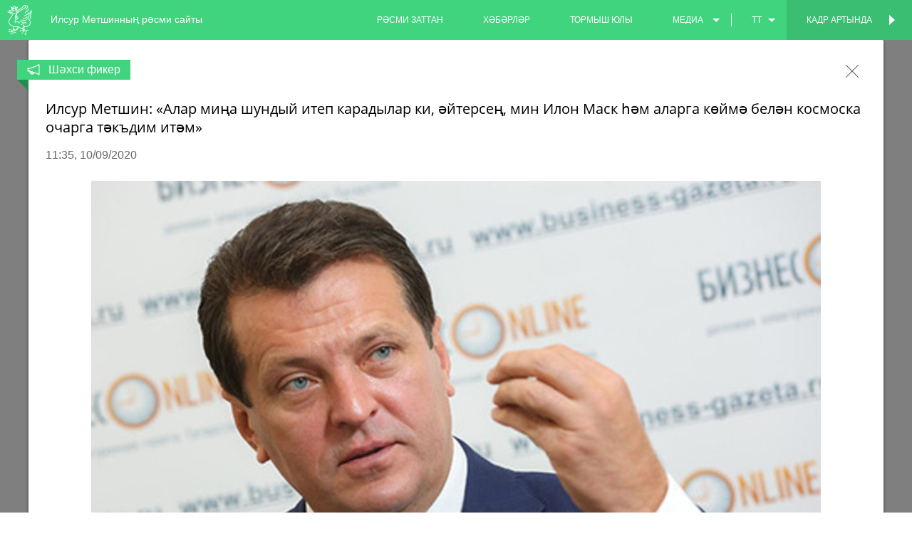

--- FILE ---
content_type: text/html; charset=utf-8
request_url: https://metshin.ru/tt/blogs/22458
body_size: 166132
content:
<!DOCTYPE html>
<html lang='en'>
<head>
<meta charset='utf-8'>
<meta content='width=device-width, initial-scale=1.0, maximum-scale=1.0, user-scalable=no' name='viewport'>
<meta content='yes' name='apple-mobile-web-app-capable'>
<meta content='IE=Edge' http-equiv='X-UA-Compatible'>
<link href='/favicon.ico' rel='icon'>
<meta content='61289d65f07acc5fb47b746099e44c63' name='cmsmagazine'>
<title>Рәсми заттан - Илсур Метшинның рәсми сайты
</title>
<link rel="stylesheet" media="screen" href="/assets/application-347cb250f1e5374b93eb13157947d902.css" />
<script src="/assets/vendor/modernizr-1003124a8251ca1289c77dc28740f33e.js"></script>
<meta name="csrf-param" content="authenticity_token" />
<meta name="csrf-token" content="NdlewKJlFnbrFkF31k7vkpmb+JCyqcd9So/c8/2djJNOb7EGFTI4kgxX7x2UZzn9jXro9w/fNPyAj5TlSsWwLA==" />
</head>
<body class='page-official  tahoma-lang site'>
<header class='header js-header'>
<div class='header-navbar'>
<a class='offcanvas-button left js-offcanvas-menu' href='#'></a>
<ul class='header-navbar-list show-for-small-only' lang-small-only=''><li class='dropdown js-dropdown'><a class='dropdown-button' href='/'>
tt
</a>
<div class='dropdown-list'>
<ul>
<li>
<a controller="web/blogs" action="show" locale="tt" id="22458" href="/en/">en</a>
</li>
<li>
<a controller="web/blogs" action="show" locale="tt" id="22458" href="/ru/">ru</a>
</li>
</ul>
</div></li></ul>
<div class='header-logo-block'>
<a class='js-root-link' href='/?locale=tt'>
<div class='icon icon-3x'><svg class='icon-svg'><use xlink:href='/assets/icons-svg-93557065d7ff619daf0f252251ae3a65.svg#icon-gerb'></use></svg></div>
</a>
</div>
<div class='header-topbar-title'>
<a class='header-topbar-title-official' href='/?locale=tt'>
Илсур Метшинның рәсми сайты
</a>
<a class='header-topbar-title-personal' href='/tt/personal'>
<span>
Шәхси бите
</span>
<span>
Илсур Метшинның шәхси бите
</span>
</a>
</div>
<div class='right header-navbar-list-official'>
<a class='header-switcher right js-async-link' data-state='personal' data-title='Илсур Метшинның шәхси бите' href='/tt/personal'>
Кадр артында
</a>
<ul class='header-navbar-list right'><li><a href="/tt/blogs">рәсми заттан</a></li><li><a href="/tt/posts">хәбәрләр</a></li><li><a href="/tt/personal/biography">тормыш юлы</a></li><li class='dropdown js-dropdown'><a class='dropdown-button dropdown-button-media' href='#'>медиа</a>
<div class='dropdown-list'>
<ul>
<li><a href="/tt/galleries">фото</a></li><li><a href="/tt/videos">видео</a></li></ul>
</div></li><li class='divider'></li><li class='dropdown js-dropdown'><a class='dropdown-button' href='/'>
tt
</a>
<div class='dropdown-list'>
<ul>
<li>
<a controller="web/blogs" action="show" locale="tt" id="22458" href="/en/">en</a>
</li>
<li>
<a controller="web/blogs" action="show" locale="tt" id="22458" href="/ru/">ru</a>
</li>
</ul>
</div></li></ul>
</div>
<a class='offcanvas-button right js-offcanvas-menu' href='#'></a>
<div class='left header-navbar-list-personal'>
<a class='header-switcher left js-async-link' data-state='official' data-title='Илсур Метшинның рәсми сайты' href='/?locale=tt'>
<span class='show-for-small-only'>
Рәсми бит
</span>
<span class='show-for-medium-up'>
Рәсми бит
</span>
</a>
<ul class='header-navbar-list left'><li class='dropdown js-dropdown'><a class='dropdown-button' href='/'>
tt
</a>
<div class='dropdown-list'>
<ul>
<li>
<a controller="web/blogs" action="show" locale="tt" id="22458" href="/en/personal">en</a>
</li>
<li>
<a controller="web/blogs" action="show" locale="tt" id="22458" href="/ru/personal">ru</a>
</li>
</ul>
</div></li><li class='divider'></li><li><a href="/tt/personal/posts">хәбәрләр</a></li><li><a href="/tt/personal/recommendations">тәкъдимнәр</a></li><li><a href="/tt/personal/biography">тормыш юлы</a></li><li class='dropdown js-dropdown'><a class='dropdown-button' href='#'>медиа</a>
<div class='dropdown-list'>
<ul>
<li><a href="/tt/personal/galleries">фото</a></li><li><a href="/tt/personal/videos">видео</a></li></ul>
</div></li></ul>
</div>
</div>
</header>

<div class='js-content'>
<div class='posts post-main'>
<div class='row'><div class='inline-columns small-12 medium-4 large-5'><div class='post-item-img maintain-aspect-ratio'>
<img alt="Илсур Метшин «СоТворение» фестивале турында: «Ул – шушы еллар эчендә формалашкан яңа дөнья турында»" src="https://cdn.metshin.ru/images/2023/09/12/3bf6ef8a-9ea0-4e41-a7b2-bf18deb23d47_740x555.jpg" /></div></div><div class='inline-columns small-12 medium-8 large-7'><h2 class='post-item-title'>
Илсур Метшин «СоТворение» фестивале турында: «Ул – шушы еллар эчендә формалашкан яңа дөнья турында»</h2>
<div class='post-item-date js-date-format-d-m-y' data-date='2023-09-08 13:30:00 +0300'></div>
<a class="button js-item" data-state="blog_show" data-template="blog_show" data-data-url="/api/blogs/26279?locale=tt" data-back-url="/tt/blogs" data-with-pagination="true" href="/tt/blogs/26279">алга таба укырга</a></div></div>
</div>
<div class='row'>
<div class='columns small-12'>
<div class='posts blogs'>
<ul class='small-block-grid-1 medium-block-grid-3 large-block-grid-4'>
<li>
<a class="post-item js-item" data-state="blog_show" data-template="blog_show" data-data-url="/api/blogs/26277?locale=tt" data-back-url="/tt/blogs" data-with-pagination="true" href="/tt/blogs/26277"><div class='post-item-img maintain-aspect-ratio'>
<img data-interchange="[https://cdn.metshin.ru/images/2023/09/12/4b2a15fa-b877-4161-9d05-a4883e4f12be_740x555.jpg, (small)], [https://cdn.metshin.ru/images/2023/09/12/4b2a15fa-b877-4161-9d05-a4883e4f12be_372x279.jpg, (medium)]" alt="Илсур Метшин: «Мәгариф өлкәсе эшчәнлеге өчен ел саен шәһәр бюджетының 70% ка якыны бүлеп бирелә»" src="" />
</div>
<div class='post-item-title'>
Илсур Метшин: «Мәгариф өлкәсе эшчәнлеге өчен ел саен шәһәр бюджетының 70% ка якыны бүлеп бирелә»
</div>
<div class='post-item-date js-date-format-d-m-y' data-date='2023-08-16 13:50:00 +0300'></div>
</a></li>
<li>
<a class="post-item js-item" data-state="blog_show" data-template="blog_show" data-data-url="/api/blogs/26280?locale=tt" data-back-url="/tt/blogs" data-with-pagination="true" href="/tt/blogs/26280"><div class='post-item-img maintain-aspect-ratio'>
<img data-interchange="[https://cdn.metshin.ru/images/2023/09/12/25b16b90-4404-41a7-9b4a-f51dacd006c1_740x555.jpg, (small)], [https://cdn.metshin.ru/images/2023/09/12/25b16b90-4404-41a7-9b4a-f51dacd006c1_372x279.jpg, (medium)]" alt="Илсур Метшин 2013 елгы Универсиаданың 10 еллыгы турында: «Уеннан соң Казан бөтен дөньяда танылган шәһәрләр рәтенә керде»" src="" />
</div>
<div class='post-item-title'>
Илсур Метшин 2013 елгы Универсиаданың 10 еллыгы турында: «Уеннан соң Казан бөтен дөньяда танылган шәһәрләр рәтенә керде»
</div>
<div class='post-item-date js-date-format-d-m-y' data-date='2023-07-06 15:00:00 +0300'></div>
</a></li>
<li>
<a class="post-item js-item" data-state="blog_show" data-template="blog_show" data-data-url="/api/blogs/25578?locale=tt" data-back-url="/tt/blogs" data-with-pagination="true" href="/tt/blogs/25578"><div class='post-item-img maintain-aspect-ratio'>
<img data-interchange="[https://cdn.metshin.ru/images/2023/02/27/e3f14471-db63-4a74-8742-096b8b6285e2_740x555.jpg, (small)], [https://cdn.metshin.ru/images/2023/02/27/e3f14471-db63-4a74-8742-096b8b6285e2_372x279.jpg, (medium)]" alt="Илсур Метшин: «2022 ел безгә кешедән мөһимрәк нәрсә юклыгын аеруча ачык итеп күрсәтте»" src="" />
</div>
<div class='post-item-title'>
Илсур Метшин: «2022 ел безгә кешедән мөһимрәк нәрсә юклыгын аеруча ачык итеп күрсәтте»
</div>
<div class='post-item-date js-date-format-d-m-y' data-date='2023-02-27 12:26:00 +0300'></div>
</a></li>
<li>
<a class="post-item js-item" data-state="blog_show" data-template="blog_show" data-data-url="/api/blogs/24275?locale=tt" data-back-url="/tt/blogs" data-with-pagination="true" href="/tt/blogs/24275"><div class='post-item-img maintain-aspect-ratio'>
<img data-interchange="[https://cdn.metshin.ru/images/2022/02/25/95fbf5d4-88a5-4d17-8810-17a20b7d6fe7_740x555.jpg, (small)], [https://cdn.metshin.ru/images/2022/02/25/95fbf5d4-88a5-4d17-8810-17a20b7d6fe7_372x279.jpg, (medium)]" alt="Илсур Метшин: «Без үсеш темпларын саклап кына калмадык – 10 ел элек хыяллана да алмаган проектларга тотындык»" src="" />
</div>
<div class='post-item-title'>
Илсур Метшин: «Без үсеш темпларын саклап кына калмадык – 10 ел элек хыяллана да алмаган проектларга тотындык»
</div>
<div class='post-item-date js-date-format-d-m-y' data-date='2022-02-21 13:22:00 +0300'></div>
</a></li>
<li>
<a class="post-item js-item" data-state="blog_show" data-template="blog_show" data-data-url="/api/blogs/24115?locale=tt" data-back-url="/tt/blogs" data-with-pagination="true" href="/tt/blogs/24115"><div class='post-item-img maintain-aspect-ratio'>
<img data-interchange="[https://cdn.metshin.ru/images/2021/12/23/1f756091-6b1a-4735-9149-467cb19f37c7_740x555.jpg, (small)], [https://cdn.metshin.ru/images/2021/12/23/1f756091-6b1a-4735-9149-467cb19f37c7_372x279.jpg, (medium)]" alt="Илсур Метшин: «Без Казанның инклюзив белем бирү өлкәсендә дөнья стандартларына җавап бирүен телибез»" src="" />
</div>
<div class='post-item-title'>
Илсур Метшин: «Без Казанның инклюзив белем бирү өлкәсендә дөнья стандартларына җавап бирүен телибез»
</div>
<div class='post-item-date js-date-format-d-m-y' data-date='2021-12-23 10:07:00 +0300'></div>
</a></li>
<li>
<a class="post-item js-item" data-state="blog_show" data-template="blog_show" data-data-url="/api/blogs/23243?locale=tt" data-back-url="/tt/blogs" data-with-pagination="true" href="/tt/blogs/23243"><div class='post-item-img maintain-aspect-ratio'>
<img data-interchange="[https://cdn.metshin.ru/images/2021/04/28/ca9959be-9e2d-4a23-b565-532a9371be8c_740x555.jpg, (small)], [https://cdn.metshin.ru/images/2021/04/28/ca9959be-9e2d-4a23-b565-532a9371be8c_372x279.jpg, (medium)]" alt="Илсур Метшин юлларны төзекләндерү турында: «Безнең ориентир – халыкның теләкләре»" src="" />
</div>
<div class='post-item-title'>
Илсур Метшин юлларны төзекләндерү турында: «Безнең ориентир – халыкның теләкләре»
</div>
<div class='post-item-date js-date-format-d-m-y' data-date='2021-04-27 10:25:00 +0300'></div>
</a></li>
<li>
<a class="post-item js-item" data-state="blog_show" data-template="blog_show" data-data-url="/api/blogs/23041?locale=tt" data-back-url="/tt/blogs" data-with-pagination="true" href="/tt/blogs/23041"><div class='post-item-img maintain-aspect-ratio'>
<img data-interchange="[https://cdn.metshin.ru/images/2021/02/24/46a1696c-ff08-4626-8dc6-d93143791e0f_740x555.jpg, (small)], [https://cdn.metshin.ru/images/2021/02/24/46a1696c-ff08-4626-8dc6-d93143791e0f_372x279.jpg, (medium)]" alt="Илсур Метшин: «Бүген без ышанычлы рәвештә шуны әйтә алабыз: лаеклы каршы тордык, үз планнарыбызны үтәдек һәм арттырып үтәдек»" src="" />
</div>
<div class='post-item-title'>
Илсур Метшин: «Бүген без ышанычлы рәвештә шуны әйтә алабыз: лаеклы каршы тордык, үз планнарыбызны үтәдек һәм арттырып үтәдек»
</div>
<div class='post-item-date js-date-format-d-m-y' data-date='2021-02-24 16:24:00 +0300'></div>
</a></li>
<li>
<a class="post-item js-item" data-state="blog_show" data-template="blog_show" data-data-url="/api/blogs/22836?locale=tt" data-back-url="/tt/blogs" data-with-pagination="true" href="/tt/blogs/22836"><div class='post-item-img maintain-aspect-ratio'>
<img data-interchange="[https://cdn.metshin.ru/images/2020/12/24/5a439bd2-7a47-4a87-9ad4-f84dc62af9cf_740x555.jpeg, (small)], [https://cdn.metshin.ru/images/2020/12/24/5a439bd2-7a47-4a87-9ad4-f84dc62af9cf_372x279.jpeg, (medium)]" alt="Илсур Метшин: «Стресслы ел булды, әмма без бу авырлыкларга түздек»" src="" />
</div>
<div class='post-item-title'>
Илсур Метшин: «Стресслы ел булды, әмма без бу авырлыкларга түздек»
</div>
<div class='post-item-date js-date-format-d-m-y' data-date='2020-12-24 16:30:00 +0300'></div>
</a></li>
<li>
<a class="post-item js-item" data-state="blog_show" data-template="blog_show" data-data-url="/api/blogs/22458?locale=tt" data-back-url="/tt/blogs" data-with-pagination="true" href="/tt/blogs/22458"><div class='post-item-img maintain-aspect-ratio'>
<img data-interchange="[https://cdn.metshin.ru/images/2020/09/10/32328a91-d392-46a4-adb0-5353f8de98f2_740x555.jpg, (small)], [https://cdn.metshin.ru/images/2020/09/10/32328a91-d392-46a4-adb0-5353f8de98f2_372x279.jpg, (medium)]" alt="Илсур Метшин: «Алар миңа шундый итеп карадылар ки, әйтерсең, мин Илон Маск һәм аларга көймә белән космоска очарга тәкъдим итәм»" src="" />
</div>
<div class='post-item-title'>
Илсур Метшин: «Алар миңа шундый итеп карадылар ки, әйтерсең, мин Илон Маск һәм аларга көймә белән космоска очарга тәкъдим итәм»
</div>
<div class='post-item-date js-date-format-d-m-y' data-date='2020-09-10 11:35:00 +0300'></div>
</a></li>
<li>
<a class="post-item js-item" data-state="blog_show" data-template="blog_show" data-data-url="/api/blogs/22450?locale=tt" data-back-url="/tt/blogs" data-with-pagination="true" href="/tt/blogs/22450"><div class='post-item-img maintain-aspect-ratio'>
<img data-interchange="[https://cdn.metshin.ru/images/2020/09/08/ecc23f25-d041-4eb0-b479-b436968578b6_740x555.jpeg, (small)], [https://cdn.metshin.ru/images/2020/09/08/ecc23f25-d041-4eb0-b479-b436968578b6_372x279.jpeg, (medium)]" alt="«Ни өчен Казан шундый?»: Илсур Метшин Максим Шәрәфетдиновка интервью бирде" src="" />
</div>
<div class='post-item-title'>
«Ни өчен Казан шундый?»: Илсур Метшин Максим Шәрәфетдиновка интервью бирде
</div>
<div class='post-item-date js-date-format-d-m-y' data-date='2020-09-08 12:36:00 +0300'></div>
</a></li>
<li>
<a class="post-item js-item" data-state="blog_show" data-template="blog_show" data-data-url="/api/blogs/22424?locale=tt" data-back-url="/tt/blogs" data-with-pagination="true" href="/tt/blogs/22424"><div class='post-item-img maintain-aspect-ratio'>
<img data-interchange="[https://cdn.metshin.ru/images/2020/09/02/e88fa442-c081-428f-9e4f-1effb17ec530_740x555.jpg, (small)], [https://cdn.metshin.ru/images/2020/09/02/e88fa442-c081-428f-9e4f-1effb17ec530_372x279.jpg, (medium)]" alt="Илсур Метшин: «Казанда мәктәпләр торак белән параллель рәвештә төзелә – бу безнең яңа тренд»" src="" />
</div>
<div class='post-item-title'>
Илсур Метшин: «Казанда мәктәпләр торак белән параллель рәвештә төзелә – бу безнең яңа тренд»
</div>
<div class='post-item-date js-date-format-d-m-y' data-date='2020-09-02 10:08:00 +0300'></div>
</a></li>
<li>
<a class="post-item js-item" data-state="blog_show" data-template="blog_show" data-data-url="/api/blogs/22323?locale=tt" data-back-url="/tt/blogs" data-with-pagination="true" href="/tt/blogs/22323"><div class='post-item-img maintain-aspect-ratio'>
<img data-interchange="[https://cdn.metshin.ru/images/2020/08/12/58f85221-122c-446d-8b0c-b11d5f90e006_740x555.jpeg, (small)], [https://cdn.metshin.ru/images/2020/08/12/58f85221-122c-446d-8b0c-b11d5f90e006_372x279.jpeg, (medium)]" alt="И.Метшин: «Биш ел элек шәһәр Думасы депутатларын сайлау алдыннан без үзебезгә күп кенә бурычлар куйдык – алар үтәлде»" src="" />
</div>
<div class='post-item-title'>
И.Метшин: «Биш ел элек шәһәр Думасы депутатларын сайлау алдыннан без үзебезгә күп кенә бурычлар куйдык – алар үтәлде»
</div>
<div class='post-item-date js-date-format-d-m-y' data-date='2020-08-12 13:10:00 +0300'></div>
</a></li>
</ul>
</div>
</div>
</div>
<div class='row'>
<div class='columns small-12'>
<div class='text-center'>
<nav class='pagination'>


<span class='page current'>
1
</span>

<span class='page'>
<a rel="next" href="/tt/blogs?page=2">2</a>
</span>

<span class='page'>
<a href="/tt/blogs?page=3">3</a>
</span>

<div class='next'>
<a rel="next" href="/tt/blogs?page=2"><div class='pagination-button-title'>
<span>
артка
</span>
<div class='icon icon-2x'><svg class='icon-svg'><use xlink:href='/assets/icons-svg-93557065d7ff619daf0f252251ae3a65.svg#icon-arrow-right'></use></svg></div>
</div>
<div class='pagination-button-date'>
<div class='js-date-format-d-m-y' data-date='2020-07-10 21:05:00 +0300'></div>
<span>-</span>
<div class='js-date-format-d-m-y' data-date='2016-04-28 06:00:00 +0300'></div>
</div>
</a></div>

<span class='last'>
<a href="/tt/blogs?page=3">последняя страница</a>
</span>

</nav>

</div>
</div>
</div>

<div class='reveal-modal-bg' style='display: block;'>
<div class='reveal-modal js-modal open' data-back-url='/tt/blogs' data-reveal='' style='display: block; opacity: 1; visibility: visible; top: 0px;'>
<div class='modal-topbar'>
<div class='modal-topbar-content'>
<a class='close-reveal-modal js-modal-close right'>
<div class='icon icon-1x'><svg class='icon-svg'><use xlink:href='/assets/icons-svg-93557065d7ff619daf0f252251ae3a65.svg#icon-close-btn'></use></svg></div>
</a>
<div class='modal-label'>
<div class='modal-label-icon'>
<div class='icon icon-1x'><svg class='icon-svg'><use xlink:href='/assets/icons-svg-93557065d7ff619daf0f252251ae3a65.svg#icon-news-nofill'></use></svg></div>
</div>
<div class='modal-label-text'>
Шәхси фикер
</div>
</div>
</div>
</div>
<div class='modal-content'>
<div class='row'>
<div class='columns small-12'>
<h1 class='modal-content-title'>
Илсур Метшин: «Алар миңа шундый итеп карадылар ки, әйтерсең, мин Илон Маск һәм аларга көймә белән космоска очарга тәкъдим итәм»
</h1>
</div>
<div class='columns small-12'>
<div class='modal-content-date date-time js-date-format-time' data-date='2020-09-10 11:35:00 +0300'></div>
<div class='modal-content-date date-d-m-y js-date-format-d-m-y' data-date='2020-09-10 11:35:00 +0300'></div>
<!-- .modal-content-author -->
<!-- != item.text_author -->
</div>
</div>
<div class='row'>
<div class='columns small-12'>
<div class='modal-content-media'>
<img data-interchange="[https://cdn.metshin.ru/images/2020/09/10/32328a91-d392-46a4-adb0-5353f8de98f2_740x555.jpg, (small)], [https://cdn.metshin.ru/images/2020/09/10/32328a91-d392-46a4-adb0-5353f8de98f2_1024x768.jpg, (medium)]" alt="Илсур Метшин: «Алар миңа шундый итеп карадылар ки, әйтерсең, мин Илон Маск һәм аларга көймә белән космоска очарга тәкъдим итәм»" class="modal-content-img" src="" />
<div class='modal-content-author-media'>
"Бизнес Оnline"
</div>
</div>
</div>
</div>
<div class='row'>
<div class='columns small-12 large-8 large-push-3'>
<p><i><span style="mso-ansi-language:#0044">2020 елның
10-нчы сентябрендә </span>«<span style="mso-ansi-language:#0044">Бизнес
Online</span>» </i><span style="mso-ansi-language:#0044"><i>эшлекле электрон
газетасында басылып чыкты</i></span></p><p><span style="mso-ansi-language:#0044">Казан Мэры
дөнья ахырына охшаган яшәү рәвеше, 10 ел эчендә 709 спорт объекты, Түбән Камага
кадәр тизйөрешле трасса һәм һәр укучыга 187 мең сум турында.</span></p><p><span style="mso-ansi-language:#0044">«90 нчы
елларда хәл итеп булмый торган проблемалар гына бар иде. Ә хәзер теләсә кайсы
иң катлаулы мәсьәлә буенча карар горизонты бар», – дип аңлатты Илсур Метшин
шәһәрдә булган үзгәрешләрнең асылын. Интернет-конференция барышында «БИЗНЕС
Online» укучыларының сорауларына җавап биреп, Казан Мэры ни өчен үз согы</span><span style="mso-ansi-language:TT">ң</span><span style="mso-ansi-language:
#0044">да кайнарга ярамау, УЕФА – 2023 Суперкубогы Казанга нәрсә бирәчәк
икәнлеге, һәр укучы өчен үсентеләрне кем үстерәчәге, бер җырчының янгын сүндерү
юлларыннан башка меңләгән җир кишәрлекләрен таратуы һәм ни өчен бүгенге көндә
шәһәрдә яхшыртылган торакның 40% -ы чит шәһәрләрдән сатып алынуы турында
сөйләде.</span></p><p><span style="mso-ansi-language:#0044"><b>«Без улкадәр
югары очмадык әле», яки башка илгә караганда 5 тапкыр<span style="mso-spacerun:yes">&nbsp; </span>тизрәк ничек усәргә»</b></span></p><p><span style="mso-ansi-language:#0044"><b>– Илсур
Рәисович, сез Мэр булганда шәһәрнең эре халыкара проектлары бар: Универсиада,
FINA, футбол буенча дөнья чемпионаты, WorldSkills. Хәзер мондый чараларны эзләү
алып барыламы? Әллә без башка модельгә күчәбезме?</b></span></p><p><span style="mso-ansi-language:#0044">– Беләсезме,
коронавирус тормышны аңа кадәрге һәм аннан соңгы чорга бүлде. Кызганычка каршы,
кешеләр куркыныч турында тиз оныта. Әмма минем өчен шәһәр Мэры буларак хәзер иң
зур бурыч – бу сынауларны узу. Коронавирус, домино кебек, әгәр тагын да
көчлерәк дулкын булса, бик күп нәрсәгә кагылырга мөмкин. Һәм ул бер тапкыр гына
килмәскә мөмкин. Әйдәгез бу шартларда кече һәм урта эшмәкәрлекне, икътисадны
ничек саклап калу турында карарлар табыйк. Минем<span style="mso-spacerun:yes">&nbsp; </span>бу вәзгыятьтә төп хыялым – безнең беренче
булып проблеманы хәл итүне табучылар һәм моның белән яшәргә өйрәнүчеләр
арасында булуыбыз.</span></p><p><span style="mso-ansi-language:#0044">Әлбәттә,
безнең киләчәккә зур планнарыбыз бар. 2023 елда без УЕФА Суперкубогын кабул
итәчәкбез. Кызыксыну дәрәҗәсе буенча бу Универсиада да, хәтта футбол буенча
дөнья чемпионаты да түгел, ә күпкә зуррак. Монда шундый механика эшли:
ярышларга берничә ай кала шәһәргә партнерлар килә, иганәчеләр хәрәкәте башлана,
аннары – глобаль уенчылар, дөнья бизнесы. Матчның үзен уздыру атнасы – бөтен дөнья
игътибарының иң югары ноктасы. Футбол буенча дөнья чемпионаты бер үк вакытта 9
шәһәрдә уздырылды һәм бер ай дәвам итте. Ә монда игътибар үзәгендә бер Казан
булачак. Ышаныгыз, бу мегапроект! Безгә аңа дөрес итеп әзерләнергә һәм туры
мәгънәсендә үзебезне кыйммәткә сатарга кирәк. Без әле шулкадәр югары очмаган
идек.</span></p><p><span style="mso-ansi-language:#0044">– Укучылар
шәһәр икътисадында үсеш нокталары кайда дип сорый? Яки Мэр гомумән икътисад
белән шөгыльләнмиме? Зур сәнәгать күз алдында тотыла.</span></p><p><span style="mso-ansi-language:#0044">– «Мэр
икътисад белән шөгыльләнми»? дигән сүз нәрсәне аңлата ул. 2007 елда Каннада
MIPIMДА Казан студентлар, инвестицияләр һәм туристлар өчен магнит булачак дип
әйткәч, хезмәттәшләрем кулымда эленеп калды: янәсе, икенче тапкыр массакүләм
мәгълүмат чаралары алдында юк сүз сөйләп утырма, моны бит<span style="mso-spacerun:yes">&nbsp; </span>тормышка ашырасы бар. Һәм Минтимер Шәрипович
та: «Син, әлбәттә, кыю әйберләр турында сөйлисең, әмма кайчандыр бу сүзләр өчен
җавап бирергә туры киләчәк, шуны аңлыйсыңмы?» – диде. Менә мин җавап бирәм.
2007 елдагы 500 мең туристтан без 2019 елда 3,5 миллионга кадәр үстек. Без
Россиядә барысыннан да тизрәк үстек. Бөтен ил 3-4 процентка үскән, без авыр
елда – 16 процентка, иң яхшысы – 22 процентка. Без кунакчыллык индустриясен иң
яхшы дөнья экспертларын җәлеп итеп, инфраструктураны үстереп, даими рәвештә
шушы мәсьәләләр белән шөгыльләнеп нульдән диярлек төзедек. Әлбәттә,
Универсиада, башка глобаль вакыйгалар – барысы да копилкага ятты. Ләкин йөзәргә
белми торган көймәгә беркайчан да җил юлдаш булмаячак. Менә мин 2007 елда үзем
өчен шундый гаваньны билгеләдем, бүген шәһәр өчен яңа туристик тармакта эшләүче
16 мең кешенең икмәге, хезмәт хакы, иртәгәсе бар. Бу якынча безнең «Оргсинтез»,
КОМЗ, «Нәфис» кебек эре предприятиеләрдә<span style="mso-spacerun:yes">&nbsp;
</span>эшләгән халык саны, һәм шуңа тагын берничә заводны өстәргә мөмкин.</span></p><p><span style="mso-ansi-language:#0044">Исегезгә
төшерегез, Универсиадага без кунакханә номерлары саны буенча 27 процентка
үстек, чөнки карар кабул иттек һәм иң ташламалы шартларда җирне яңа
кунакханәләр өчен бирдек, челтәрләргә тоташтырдык, озата бардык. Шәһәр
икътисадының үсеше менә нәрсә ул. Һәм бүген бездә барысы да бар – хостеллардан
алып челтәр кунакханәләренә кадәр. Бу шулай ук безнең команданың республика
хөкүмәте, президент белән тандемда эшләү нәтиҗәсе.</span></p><p><span style="mso-ansi-language:#0044">Үзмәшгульләрнең
сувенир продукциясе дә шундый ук – ни өчен без аларга грантлар түлибез һәм
ярдәм итәбез? Чөнки алар чыннан да талантлы кешеләр, бер үк лекаллар буенча
Кытай штамповкасы түгел, ә аутентик кызыклы әйберләр ясарга сәләтле. Аларга
аякка басарга ярдәм итү мөһим.</span></p><p><span style="mso-ansi-language:#0044">Химия яки
авиация белән шөгыльләнү минем эш түгел. Безнең президент республика
программасы, Россия Федерациясе хөкүмәте бар. Мин шәһәр икътисадына бәйле
тармаклар белән идарә итәм. Хәтерлисездер, миңа «Реклама эшмәкәрлегенең кабере»
дип әйткәннәр иде. Ул вакытта тарихи үзәктә 6 метрга 3 метр зурлыктагы 2,7 мең
билборд кыштырдый иде – Кремль, Иске Татар бистәсе, Пушкин урамы да күренми.
Һәм боларның барысы өчен дә реклама ясаучылар шәһәр казнасына елына 14 миллион
сум гына түләгән. Бүген без торглар ярдәмендә бу базарда уенның үтә күренмәле
цивилизацияле кагыйдәләрен булдырдык, тарихи урамнарны һәм объектларны калкан
һәм тартылулардан азат иттек, электрон чыганакларны кертү өчен мотивация
төзедек – һәм хәзер шәһәр бюджеты ел саен 300 миллионнан артык акча ала. Һәм бу
да бүген икътисадның ак өлкәсе.</span></p><p><span style="mso-ansi-language:#0044">Хәзер юлларны
актив төзибез: Зур Казан боҗрасын алсак та, шушы көннәрдә Россиядә иң озын 34
километрга сузылган трамвай маршрутын эшләтеп җибәрдек. «Имин һәм сыйфатлы
юллар» милли проектына, Татарстан Президенты Рөстәм Миңнехановка,
сәнәгатебезнең барлык хезмәттәшләренә һәм флагманнары – «Татнефть»ка, ТАИФка
рәхмәт. Әлеге җиңүнең нигезе – республиканың эшләүче икътисады, әлбәттә.</span></p><p><span style="mso-ansi-language:#0044">Шәһәр
перифериясенең инфраструктурасын яңартабыз, әйтик, Соцгород, Юдино, Дәрвишләр,
Мирный, элегрәк «Тяп-Ляп» буларак билгеле Авангард микрорайонын алыйк.
Йортларны һәм ишегалларын төзекләндерәбез, җәмәгать урыннары булдырабыз, спорт,
балалар объектларын төзибез һәм ремонтлыйбыз, мәдәният сарайларын торгызабыз,
республика президенты ярдәме белән һәрберсенә кулыбыз тиде, әлегә Абдулла Алиш
исемендәге сарай гына калды. Ләкин аңа да чират җитәр дип ышанам.</span></p><p><span style="mso-ansi-language:#0044">Әлбәттә, «Безнең
ишегалды» барлык ишегалларын тәртипкә китерү эпохаль президент программасы –
бары тик глобаль чакыру! Быел без 460 йорт территориясен төзекләндердек, 200
меңләп шәһәр кешесе үзгәреш тойды! Ишегалды – ул асфальт, ниндидер кече
формалар гына түгел,<span style="mso-spacerun:yes">&nbsp; </span>ул шулай ук
иҗтимагый киңлек. Без кешеләрне, балачак елларындагы кебек, ишегалларында
аралашуга кайтарабыз.</span></p><p><span style="mso-ansi-language:#0044"><b>– Казанда
югары түләүле эш урыннары кайда?</b></span></p><p><span style="mso-ansi-language:#0044">– Безнең
элеккеге интервьюларны күтәрегез, мин ул чакта ук әйткән идем, иртәгәге көн –
ул постиндустриаль шәһәр, мәгариф үзәге. 2006-2007 елларда без Югары икътисад
мәктәбе, аның ректоры Ярослав Иванович Кузьминов белән Казан югары уку
йортларын өйрәнүне уздырдык һәм канәгатьсез нәтиҗәләргә килдек. Ул чагында шәһәрдә
чит ил студентларының 3 проценты гына булган! Ул вакытта Казанның җәлеп
итүчәнлеге турында белергә кирәк булган бөтен нәрсә менә шул.</span></p><p><span style="mso-ansi-language:#0044">Шуннан соң мин
Минтимер Шәрипович янына килдем һәм үз согыбызда кайнавыбыз турында әйттем: яңа
кан да, оригиналь фикерләр дә, читтән укытучылар да, студентлар да юк... Әгәр
моны үзгәртмәсәк, без аутсайдер булырга дучар булачакбыз. Нәтиҗәдә, узган ел
бездә Татарстаннан, 92 илдән килгән студентларның 29 проценттан артыгы булды.
Бу күрсәткеч буенча бездә Медуниверситет лидер. Безгә бүген актив иҗади кешеләр
килә, безнең вузларга керә, өйләнешәләр, алар янына әти-әниләре күченә,
ипотекага фатир сатып алалар.</span></p><p><span style="mso-ansi-language:#0044">2007 елда мин
девелоперларны – «Ак Барс», «Сувар», «Унистрой» һәм башкаларны җыйдым да: «Төмәндә,
Новосибирск, Владивостокта сезнең шоурумнарыгызны булдырырга кирәк, акча
эшләгән һәм күчәргә теләгән кешеләр безгә килсеннәр, фатирларны сездән сатып
алсыннар өчен», – дидем. Ләкин алар миңа шундый итеп карадылар, әйтерсең, мин
Илон Маск һәм аларга: «Әйдәгез, капитал салыйк, тиздән челноклар белән космоска
очачакбыз...» дидем. Әмма нәтиҗәдә аларның 40 процент фатирлары Казан халкына
сатылмаган. Шәһәр икътисады белән эшләү шул инде ул, минем җаваплылык дәрәҗәсе:
Казанны мәгариф, медицина туризмы аша җәлеп итүчән итү.</span></p><p><span style="mso-ansi-language:#0044">Гади генә мисал
– дустым Андрей Борисович Сапунов (</span>«<span style="mso-ansi-language:
#0044">Воскресенье</span>»<span style="mso-ansi-language:#0044">
төркеме) шалтыратты да: «Минем күз күрү буенча зур булмаган проблемаларым бар.
Миңа Казанда дәвалау сыйфаты буенча шартлар яхшырак, әмма 2,5 тапкырга
арзанрак, диделәр. Мин моңа ышанмыйм», – диде. Шуңа да карамастан, ул килде һәм
шулкадәр канәгать калды ки, моннан соң ул бездә амбассадор кебек.</span></p><p><span style="mso-ansi-language:#0044"><b>«Бәдрәфләрне
ис буенча таба иделәр»</b></span></p><p><span style="mso-ansi-language:#0044"><b>Ә сез шәһәрдә
тагын нинди үзгәрешләрне иң мөһим дип саныйсыз?</b></span></p><p><span style="mso-ansi-language:#0044">– Барысы да
мөһим, бөтен җирдә дә кеше. Юллар буенча без Россиядә беренче урында.
Һичшиксез, укучыларыгыз арасында: «Безнең ишегалдына килегез әле, карагыз...»
диючеләр табылыр. Әмма без «Имин һәм сыйфатлы юллар» илкүләм проекты буенча
торган юлларның 83 процентын норматив хәлдә тоту бурычын үтәдек инде. Күпме
Россия шәһәрләре моны үзе турында әйтә ала? Ә без әлеге эшне дәвам итәбез</span></p><p><span style="mso-ansi-language:#0044">Даими триггер
– торак фонды капиталь ремонты.</span></p><p><span style="mso-ansi-language:#0044"><b>– Сүз
уңаеннан, шаккаткыч, әмма бу юлы укучылардан торак-коммуналь хуҗалык темасы
буенча сораулар бик аз килде.</b></span></p><p><span style="mso-ansi-language:#0044">– Чөнки
мәсьәләнең кискенлеге кимеде: торак фондына капиталь ремонт таләп ителүче
йортларның яртысыннан артыгында үтәлде. Без өстәмә рәвештә 13 миллион квадрат
метр торак төзедек, ул яңа. Шуңа күрә мин 2005 елда очрашкан проблемалар –
һәрбер дүртенче түбәдән тамчы тама, 25 елгы 2 мең лифт тукталырга тиеш иде –
бүген инде юк. Шәһәрнең иң авыр проблемалары үткәндә калды. Торак фонды, юллар,
ишегаллары, мәктәпләр, яшүсмерләр клублары, поликлиникалар һәм хастаханәләр –
без бөтен инфраструктураны яңарттык.</span></p><p><span style="mso-ansi-language:#0044">Ә ул вакытта
116-нчы номерлы мәктәптә, мәсәлән, аны минем хезмәттәшләремнең күбесе
тәмамлаган, 8 бәдрәфнең 3-се генә эшли иде – кызлар, малайлар һәм персонал
өчен. Мин беренче тапкыр «Казан» милли-мәдәни үзәгенә килгәндә, бәдрәфне исе
буенча бик җиңел табарга була иде! Хәзер, реконструкциядән соң, монда ТР Милли
китапханәсе урнашачак.</span></p><p><span style="mso-ansi-language:#0044">Әлбәттә, 90
елларда шәһәр Мэры, район башлыклары бер дулкында, бер энтузиазмда эшләде.
Бернинди программалар да, бернинди чаралар да булмады. Бюджетта – тишекләр
генә. Совет районы башлыгы Альберт Әскәр улы Камалиевның шәхси сораулары буенча
кабул итү мәҗлесен хәтерлим – ул «балтадан аш» иде: тары да, тоз да, бернәрсә
дә юк. Бары тик хәл итеп булмый торган проблемалар гына бар иде... Ә бүген
барлыкка килгән теләсә нинди сорауны кайчан хәл итәчәгебезне беләбез. Әйе,
карарның офыклары төрле – Яңа елга кадәр яки киләсе җәйдә, биш еллык программа
да бар, әмма без моны ничек эшләячәгебезне беләбез: милли проектлар
кысаларында, 50-дән артык булган республика президенты программалары яки шәһәр
программалары буенча. Мин кешегә кайсы проблеманың кайчан хәл ителәчәген
конкрет әйтә аласыбызны беләм. Хәтта иң катлаулы проблеманың да хәл ителү офыгы
бар.</span></p><p><span style="mso-ansi-language:#0044"><b>– Быел күп
кенә объектлар сафка бастырылды...</b></span></p><p><span style="mso-ansi-language:#0044"></span></p><p><span style="mso-ansi-language:#0044">Һәм һәркайсы –
хыял! Кабан тирәсендәге матур яр буе, шул исәптән чүплекләрдә, фитоочистка,
воркаут, барбекю, йога, күл өстендәге җәяүлеләр күпере булган урыннар. Кабан
тирәли биш чакрым җәяүле юл барлыкка килде – бу табигать белән аралашу, йөрү,
спорт белән шөгыльләнү өчен менә дигән урын.</span></p><p><span style="mso-ansi-language:#0044"></span></p><p><span style="mso-ansi-language:#0044">Киров
районында барлыкка килгән Алафузов театры безнең иҗади яшьләр өчен «Созвездие-Йолдызлык»
фестивале базасына әйләнде. Бу ташны суга ыргыткан кебек – түгәрәкләр таркала,
монда да шулай: бөтен нәрсәне тәртипкә китерергә мәҗбүр булдык. Әле биш ел элек
Киров районы Алла тарафыннан онытылган иде, ә бүген исә анда яхшы үзгәрешләр
күп.</span></p><p><span style="mso-ansi-language:#0044"></span></p><p><span style="mso-ansi-language:#0044">Балалар-яшүсмерләр
спорт мәктәбеның яшь футболчылары өчен шәһәрнең төрле районнарында ике футбол
манежы төзедек. Дистә еллар хезмәт итәчәк итальян үләне һәм «термопласт»
валчыгы тулысынча тере газонга охшаган. «Барселона» һәм «Манчестер Юнайтед»
дәрәҗәсе. Объект – бомба!</span></p><p><span style="mso-ansi-language:#0044"><b>Үзгәрешләрне
тизләтүче буларак коронавирус</b></span></p><p><span style="mso-ansi-language:#0044"><b>– Быелгы төп
чакыру – коронавирус пандемиясе һәм аның белән бәйле икътисади кризис. Сезнеңчә,<span style="mso-spacerun:yes">&nbsp; </span>үткен фаза арттамы, әллә шулай да
киләчәктәме?</b></span></p><p><span style="mso-ansi-language:#0044">– Яхшыга
ышанасы килә. Мин тормышта оптимист, минем өчен стакан һәрвакыт яртылаш тулы.
Әмма хәзер мин без проблемаларның башында гына дип уйлыйм. Беркемне дә
куркытырга теләмим, ләкин без инде беркайчан да 2019 елдагы кебек яшәмәячәкбез,
һәм бу барлык өлкәләргә дә кагыла.</span></p><p><span style="mso-ansi-language:#0044">Дөнья үзгәрә,
һәм, без моны никадәр тизрәк аңласак, шулкадәр яхшырак. Нәрсә белән
чагыштырырга икән? Узган җәйдә Европада 40 градустан артык эссе булган, һәм
белгечләр, әгәр мондый температура биш елдан артык кабатланса, Европа яшәү өчен
яраклы урын булудан туктаячак: елгалар кибәчәк, виноградлыклар, көтүлекләр юкка
чыгачак һ. б.</span></p><p><span style="mso-ansi-language:#0044">Коронавирус
белән дә шулай: күп кенә эшмәкәрлек «читтән торып», онлайн эшли ала икән,
менә-менә пилотсыз транспорт барлыкка киләчәк, күп кенә эшчәнлек төрләре
үткәндә калачак.</span></p><p><span style="mso-ansi-language:#0044">Бүген ил
җитәкчелегенә рәхмәт, барысының да эш урыннары булырга тиеш, боларның барысы да
түләнергә тиеш, әмма иртәгә, автоматлаштыру һәм роботлаштыру арту белән, күп
кенә хезмәткәрләр эшсез калачак. Элек колхозларда 200 сыерга исәпләнгән 15
хезмәткәр эшләгән: сыер савучылар, җыештыручылар, машина йөртүчеләр,
каравылчылар. Бүген 1,2 мең башка 8 кеше. Икътисадның күп тармакларында шулай
булачак. Кешеләрне кая җибәрергә? Салым базасын кайдан алырга?</span></p><p><span style="mso-ansi-language:#0044">Тормыш рәвеше
алмашына, аңа барысы да җайлаша алмаячак, бу бик куркыныч узарга мөмкин, бәлки
бу «ахырзаман»дыр. Үзен бетергән дөнья азагы.</span></p><p><span style="mso-ansi-language:#0044"><b>«Бездә
куркынычсызлык мендәре зуррак, чөнки икътисадны диверсификацияләү килеп чыкты»</b></span></p><p><span style="mso-ansi-language:#0044"><b>– «Коронавирус
аркасында шәһәр бюджеты күпме алмый кала? Нәрсәдә экономияләргә ниятлисез,
кайсы программалар тулы күләмдә гамәлгә ашырылачак?» (Дмитрий)</b></span></p><p><span style="mso-ansi-language:#0044">– Шәһәр һәм
республика икътисадының ныклык запасы бар. 2020 елның бер генә программасы да
секвестрлаштырылмаган, моның өчен ТР Президентына рәхмәт. Ишегалларны, торак
фондын һәм социаль объектларны капиталь ремонтлау күләме кыскартылмаган, шуңа
күрә без үзебездә кризис тоймадык. Моннан тыш, балаларның шәһәр яны лагерьларын
төзекләндерү буенча моңарчы күрелмәгән программа гамәлгә ашырыла. Мөгаен, без
лагерьны саклап калган бик аз кешеләрнең берсе, ә бүген аларны ныклап
төзекләндереп кенә калмыйбыз, яңа корпуслар да төзибез. Белгечләр әйтүенчә,
төзелешкә салынган бер сум эшкә 9-10 чиктәш һөнәр җәлеп ител</span><span style="mso-ansi-language:TT">ә</span><span style="mso-ansi-language:
#0044">, һәм 33 тиен бюджетка кайта. Шәһәр икътисадын җанландыру өчен, хөкүмәт
һәм ТР президенты бу программаларга акча өстәде.</span></p><p><span style="mso-ansi-language:#0044"></span></p><p><span style="mso-ansi-language:#0044">Без күптән
түгел 6 айда социаль-икътисади үсешкә нәтиҗә ясадык. РФ хөкүмәте, республика
һәм шәһәр тарафыннан кабул ителгән чаралар бу этапны без көткәнгә караганда
яхшырак узарга мөмкинлек бирде. Бездә куркынычсызлык мендәре зуррак, чөнки
икътисадны диверсификацияләү килеп чыкты. Әгәр 20 ел элек «Казаноргсинтез» төп
рольне уйнаган булса һәм аның түләүләреннән бюджетчыларның хезмәт хакы бәйле
булса, бүген аның салым керемнәре буенча шәһәр бюджетына керткән өлеше – 3
процент, гәрчә бу элеккечә шәһәрнең әйдәп баручы предприятиеләренең берсе булса
да. Хәзер безнең төрле кәрзиннәрдә йомырка ята. Мәсәлән, Казан күп кенә спорт
төрләре буенча федераль үзәккә әверелде, һәм бу финанслана.</span></p><p><span style="mso-ansi-language:#0044"></span></p><p><span style="mso-ansi-language:#0044">Аңлашыла,
үзизоляция эзсез үтмәде. Бүгенге көндә шәһәр бюджеты 700 миллион сум алып
бетермәгән, бу бюджетның 4-5 проценты тирәсе.</span></p><p><span style="mso-ansi-language:#0044"></span></p><p><span style="mso-ansi-language:#0044"><b>– Үзизоляция
чорында Казанда күпме эшмәкәрлек юкка чыкты? Беренче чиратта, мин
микроэшмәкәрлекне күздә тотам, чөнки нәкъ менә бу кешеләр керемне генә түгел, ә
яшәү чараларын да югалтты. Алар белән ни булыр? Шәһәр хакимияте аларга ничек
ярдәм итә ала? Барысының да бит гаиләләре, балалары...» (Андрей Ф</b>.)</span></p><p><span style="mso-ansi-language:#0044"></span></p><p><span style="mso-ansi-language:#0044">- Иң көчле
зыянны кече һәм урта эшмәкәрлек күрде, шуңа күрә без аларга ярдәм итү өчен
карар кабул иттек – штрафларга мораторий салдык, милек, җир арендасы, реклама
конструкцияләрен урнаштыру һәм эксплуатацияләү өчен түләүне кичектердек, җәйге
верандаларны бушлай урнаштыру мөмкинлеген рөхсәт иттек, үз-үзләренә эшләүчеләр
өчен грантлар бүлеп бирдек һәм башкалар. Барлык бу чаралар эшмәкәрлеккә,
беренчел бәяләүләр буенча, якынча 760 миллион сум акчаны янга калдырырга
мөмкинлек бирәчәк. Һәм җавап йөзеннән эшмәкәрлек тә читтә калмады. Мин
кризисның иң югары ноктасында мохтаҗ булганнарга азык-төлек җыелмалары,
медикаментлар, гигиена чаралары, бушлай транспорт белән ярдәм иткән барлык
хәйриячеләргә бик рәхмәтлемен.</span></p><p><span style="mso-ansi-language:#0044"></span></p><p><span style="mso-ansi-language:#0044"><b>«Ни өчен тагын
бер инфекционка төзергә туры килде? Димәк, койка-урыннар Казан өчен җитәрлек
булмаган? Бәлки, шәһәр сәламәтлек саклау системасына тагын ниләр җитмәгәнен
анализларга кирәктер?» (Иван Павлович)</b></span></p><p><span style="mso-ansi-language:#0044"></span></p><p><span style="mso-ansi-language:#0044">– Безнең
булган йогышлы авырулар хастаханәсен пандемиягә кадәр киңәйтү буенча
планнарыбызда иде. Тулаем алганда, сәламәтлек саклау системасы, бигрәк тә<span style="mso-spacerun:yes">&nbsp; </span>табибларыбыз, үзләренең һөнәри осталыгын
күрсәтте, хәрби шартларда да эшли белүен исбатлады. Мин медицина хезмәткәрләренең
нинди батырлык эшләгәнен аңлап бетермәдек, дип саныйм. Инфекция учагында алар,
үзләренең сәламәтлеген куркыныч астына куеп һәм бик зур йөкләнешләр кичереп,
кешеләрне коткардылар.</span></p><p><span style="mso-ansi-language:#0044"></span></p><p><span style="mso-ansi-language:#0044"><b>–
Корнорнавирус аркасында Казанда «Яңа дулкын» фестивален уздыруны гамәлдән
чыгарырга туры килде. без аны киләсе елда булса да күрә алачакбызмы?</b></span></p><p><span style="mso-ansi-language:#0044">– Киләсе елда
Казанда «Яңа дулкын» һичшиксез булачак. Без бу хакта маэстро генераль продюсер
Игорь Яковлевич Крутой белән фикер алышабыз. Бу безне киләсе елда борчыячак иң
зур проблема булсын иде. Нәрсә ул «Яңа дулкын»? Бу бәйрәм атмосферасы, 7 көн
буе стадион һәм концерт заллары, аралашу, музыкантлар шәһәргә, яр буена чыга,
кафега керә, фото- һәм автограф-сессияләр оештыра. Мондый фестивальне авыр
вакытта уздыру җавапсызлык булыр иде.</span></p><p><span style="mso-ansi-language:#0044"><b>«Түбән Камага
кадәр сәгать ярым эчендә барып җитәчәкбез, дип уйлыйм..»</b></span></p><p><span style="mso-ansi-language:#0044"><b>– Транспорт
өчен нинди үсеш юлларын күрәсез?</b></span></p><p><span style="mso-ansi-language:#0044">– Бүген Зур
Казан боҗрасы төзелеше нәтиҗәсендә без 5-нче номерлы боҗра трамвай маршрутын
эшләтеп җибәрү буенча финиш сызыгына чыктык (интернет-конференция 30-нчы
августта, боҗра хәрәкәтен эшләтеп җибәрү алдыннан узды, – мөх.шәр.). Бүген ул
25 мең пассажир йөртә, ә көнгә 30 меңгә кадәр артыр дип бәяләнә. Тагын бер хыял
– метробуслар: бүлеп бирелгән дүрт линия «Салават күпере», Дәрвишләр, Лесной
городок һәм Гавриловны шәһәр үзәге белән тоташтырачак.</span></p><p><span style="mso-ansi-language:#0044">– Димәк,
Казанда метро башка үсмәячәк?</span></p><p><span style="mso-ansi-language:#0044">– Без бит
метроның икенче линиясен төзи башладык! Беренче юл Сахаров урамыннан Дубравная
ягына һәм IKEA, аннары Компрессор заводына һәм <span style="mso-spacerun:yes">&nbsp;</span>Яңа Савин районы аша барачак. Әмма безнең
якындагы 10 елда метродан Дәрвишләргә яки «Салават Купере»нә бару планнарыбызда
булмады. Ә метробусларны 3-4 ел дәвамында эшләтеп җибәрергә мөмкин, шуңа күрә
берсе икенчесен гамәлдән чыгармый.</span></p><p><span style="mso-ansi-language:#0044"></span></p><p><span style="mso-ansi-language:#0044"><b>– Республикада
яңа суперюл салу перспективалары бармы?</b></span></p><p><span style="mso-ansi-language:#0044">– Ул хәзер
проектлана инде – менә Түбән Каманы әйләнеп үтүче, киңәйтелә торган М7, Түбән
Кама Нефтехим комплексында Чаллыга кадәр булган Соколка районында күпер күчеше
булган Камаз трассасы.</span></p><p><span style="mso-ansi-language:#0044">– Казаннан
күпме вакыт аралыгында барып җитәрбез?</span></p><p><span style="mso-ansi-language:#0044">– Түбән Камага
кадәр, минем уйлавымча, 1 сәгать 15 минут эчендә. Әгәр дә менә тракторлар
күчмәсен өчен, чишелешләр салынган чын автобан кебек булса.</span></p><p><span style="mso-ansi-language:#0044"></span></p><p><span style="mso-ansi-language:#0044">Бу Чаллыны да,
Түбән Каманы да тоташтырачакмы?</span></p><p><span style="mso-ansi-language:#0044">Әйе, күперләр
аша чыгу юлы белән. М7 исә Мамадышка, Чаллыга кадәр барып җиткән, ә Мамадыштан
алдарак Яңа юл уңга, Түбән Каманы әйләнеп узучы күпергә китәчәк. Бу вакытны бик
нык кыскартачак.</span></p><p><span style="mso-ansi-language:#0044"></span></p><p><span style="mso-ansi-language:#0044">Казан яңа
генплан кабул итте. Моңа күп әйбер салынган, әмма ул чынлыкта нәрсәне
үзгәртәчәк?</span></p><p><span style="mso-ansi-language:#0044"></span></p><p><span style="mso-ansi-language:#0044">Сер түгел,
шәһәр атмосферасына зарарлы йогынтының 76 проценты хәзер автомашиналар бирә.
Мин эшли башлаганда, 135 мең автомобиль булса, 15 ел эчендә аларның саны 300
меңгә артты. Хәзер Казанда 440 мең автомобиль исәпләнә. Шуңа күрә без
экологиягә, табигый экологик каркас булдыруга бик зур игътибар бирдек һәм
беркайчан да төзелмәячәк территорияләрне төгәл билгеләдек, – киресенчә, кайда
кирәк булса, өстәмә яшелләндерү башкарылачак. Бу беренче номер.</span></p><p><span style="mso-ansi-language:#0044"></span></p><p><span style="mso-ansi-language:#0044">Икенчесе, без
тагын бер кат кызыл зоналарны, бөкеләр булмасын өчен, киләчәктә транспорт белән
барып җитүне тәэмин итү өчен шәһәрдән очып китү магистральләрен беркеттек.
Өченчесе – өстәмә социаль инфраструктура кайда кирәк булуын билгеләдек. Генплан
– ул зур документ, шәһәр халкының фикерен исәпкә алып, чын фәнни тикшеренү. Ике
сүздә аны сөйләп – «Сугыш һәм тынычлык» турында сөйләү белән бер.</span></p><p><span style="mso-ansi-language:#0044"></span></p><p><span style="mso-ansi-language:#0044"><b>«Безнең эчке
резерв – депрессив сәнәгать зоналары»</b></span></p><p><b><span style="mso-ansi-language:#0044">–Генераль
планны эшләүчеләр шәһәр үсешенә ике т</span><span style="mso-ansi-language:
TT">өрле </span></b><span style="mso-ansi-language:#0044"><b>якын килү бар,
дип әйттеләр: аның гамәлдәге чикләрендә тыгызлануы һәм киңәюе. Сезгә кайсы
концепция якынрак?</b></span></p><p><span style="mso-ansi-language:#0044">– Әлбәттә,
тыгызлау, әмма нокталы төзелеш хисабына түгел. Безнең зур эчке резерв –
депрессив сәнәгать мәйданчыклары. Без хәзер аларны комплекслы төзү өчен килдек.
Мәсәлән, Родина, Даурия урамнарында иске кирпеч цехлар урынына инфраструктура,
төзекләндерү, балалар бакчалары белән матур микрорайон барлыкка килә.</span></p><p><span style="mso-ansi-language:#0044"></span></p><p><span style="mso-ansi-language:#0044">Киләсе
территория зур потенциалга ия – бу елга порты районы. Анда балалар бакчалары,
мәктәпләр, яр буе, офислар, яшьләр үзәге, мәдәни инфраструктура белән 1 миллион
квадрат метр торак төзергә мөмкин... Бу безнең үсеш ноктасы!</span></p><p><span style="mso-ansi-language:#0044"></span></p><p><span style="mso-ansi-language:#0044"><b>– Ә киңәю –
нәрсә ул?</b></span></p><p><span style="mso-ansi-language:#0044"></span></p><p><span style="mso-ansi-language:#0044">– Ә киңәю – ул
«Салават Купере». Ул вакытта хөкүмәт утырышында мин Киров районындагы пычрак
урында әлеге яңа микрорайонны төзүне яклап чыктым, 760 гектар тәшкил итә иде.
Шәхси йортларны сүтү һәм челтәрләрнең зур бәясе каршы дәлил булып тора. Һәм без
Дәүләт торак фонды белән бәхәсләштек. Тәлгать Мидхәт улы Абдуллин үзенең абруе
белән өстенлек алды, мин ул вакытта әле яңа гына эшли башлаган Мэр идем. Әмма,
практика күрсәткәнчә, республика хөкүмәте һәм шәһәр транспорт коридорлары,
социаль инфраструктура булдыру буенча алып барырга тиешле өстәмә чыгымнар шәһәр
эчендә «Салават Купере» төзелешенәа караганда да күбрәк. Ә хәзер безгә кешеләр:
«Без шәһәргә кадәр барып җитә алмыйбыз, балалар поликлиникасы, хастаханәсе юк».
– дигән сорау куя... Территорияне киңәйтү менә нәрсә ул. Без Горький
шоссесындагы транспорт коридорын, трамвай яки метробусны хәл итәрбез, тик бу
акча мәсьәләсе. Мин хыяллана, сөйли алам, ләкин акча һәм мөмкинлекләр мәсьәләсе
тора: без пандемия нәтиҗәләрен ничек үтәрбез, икътисад ничек тиз
торгызылачак?.. Әле ярый безгә ярдәм иттеләр, «Салават күпере»ндә ике бассейны
һәм спорт залы булган менә дигән мәктәп, өч балалар бакчасы төзелде, хәзер
тагын бер мәктәп төзелә. Киләсе елда «Салават Купере»ндә парк төзергә
планлаштырабыз. Ләкин балалар поликлиникасына барып җитәргә кирәк, стационар юк...
Шуңа күрә минем позициям: шәһәрне киңәйтү түгел, ә депрессив сәнәгать
территорияләрен реновацияләү кирәк. Алар бездә әле күп.</span></p><p><span style="mso-ansi-language:#0044"></span></p><p><span style="mso-ansi-language:#0044"><b>– Элек
планнарда офислар өчен Портта небоскреблар – ниндидер сити-үзәк төзү
планлаштырылган иде. Планнар үзгәрде, ни өчен?</b></span></p><p><span style="mso-ansi-language:#0044"></span></p><p><span style="mso-ansi-language:#0044">Биек биналар
булачак, әмма без елга порты территориясендә «Мәскәү-Сити» тибында нәрсә дә
булса төзүдән ерак торабыз. Моңа охшаш нәрсә ипподром янында барлыкка киләчәк –
анда генераль план буенча 53 катка кадәр күпкатлы йортлар төзергә мөмкин.</span></p><p><span style="mso-ansi-language:#0044"></span></p><p><span style="mso-ansi-language:#0044"><b>– Сез Юдино һәм
Дәрвишләр бистәсен төзекләндерү турында сөйләдегез, ә менә безнең укучыбыз
Мансур нәрсә язган: «Шәһәр читенә цивилизация кайчан барып җитәр? Яхшы юллар,
тротуарлар, яктылык һ. б. кайчан булыр? Шәһәр бистәләрен күздә тотам».
Кызганычка каршы, ул сораган бистәнең исемен язмаган.</b></span></p><p><span style="mso-ansi-language:#0044"></span></p><p><span style="mso-ansi-language:#0044">Мәсәлән,
Салмачи бар, ди. Анда колхоз директоры бар иде, ул яман 90-нчы елларда колхозны
милеккә алган иде. Ул бик булдыклы булган, җырлар язган, аннары үз акчаларын
җырлар өчен түләгән. Бик популяр кеше иде. Ләкин ул явызлык эшләде... Ул
Салмачыда генплансыз, рөхсәтсез генә меңләгән 5, 6, 10 сутый җир кишәрлеген
янгын чыгу юлларын калдырмыйча тараткан. Ә кешеләр анда зур йортлар төзегән.
Балалар бакчалары да, социаль инфраструктура да, берни дә булмаган. Салмачыда
яшәүчеләр соравы буенча 1,8 километр озынлыкта 6 полосалы юлны киңәйткәндә дә,
бу мөмкин булмаган диярлек чара булды. Ул гына да түгел, аларның юлы «Казаноргсинтез»
– «Түбән Кама нефтехим» этиленүткәргеч буенча узды. Безгә «Оренбурггазтранс», «Казаноргсинтез»,
«Түбән Кама Нефтехим»ны бер үк вакытта туктатырга кирәк иде, алар вакытында
капиталь ремонт ясасыннар өчен.</span></p><p><span style="mso-ansi-language:#0044"></span></p><p><span style="mso-ansi-language:#0044">Ләкин юлның
киңлеге... Анда алга таба коттеджлар. Алар әйтә: «Безгә юл бир, әмма бер генә
йортны сүтеп кара әле. Ә Салмачыда әлеге юллар салынсын өчен, без һәр урамның
3-әр метрын алып торырга тиешбез. Ә алар юк, чөнки аларның анда өйләре басып
тора. Ә тротуарны ГОСТ буенча салып булмый икән, без норматив буенча
куркынычсызлыкны тәэмин итә алмыйбыз, димәк, бюджет акчаларын тотарга ярамый.
Бу кагыйдәләрне мин уйлап чыгармадым.</span></p><p><span style="mso-ansi-language:#0044"></span></p><p><span style="mso-ansi-language:#0044"><b>–Салмачы – ул,
мөгаен, искәрмәдер? Бистәләрне үстерү буенча тулы бер программа бар бит.</b></span></p><p><span style="mso-ansi-language:#0044"></span></p><p><span style="mso-ansi-language:#0044">Исегезгә
төшерәсем килә, 2005 елда бюджет белән шулкадәр начар булды, үсеш программалары
булмау гына түгел,<span style="mso-spacerun:yes">&nbsp; </span>бистәләрдән чүп-чар
чыгарылмады. Ә анда безнең 200 мең кешебез яши. Инде соңыннан ук бистәләрне
яктырту, канализацияләү, анда ФАПлар, мәдәният йортлары, балалар бакчалары төзү
программалары барлыкка килде. Победилово, Петровский, Мирный, Куюкида яңа
балалар бакчалары барлыкка килер дип уйлаган идегезме?.</span></p><p><span style="mso-ansi-language:#0044"><b>– Тарихи
үзәкне ничек үстерү планлаштырыла?</b></span></p><p><span style="mso-ansi-language:#0044">- Хәзер
йомгаклау этабында кагыйдәләр язылган тарихи үзәкне үстерү концепциясен кабул
итү. Бүген без кул режимында һәр бинаны тикшерәбез – башта Мэрия каршындагы
шәһәр төзелеше советында, ә аннары инде республика президенты дәрәҗәсендә
раслыйбыз. Аңа рәхмәт: ул үзәктә йөрергә дә, кабинетта әлеге проектларны
карарга вакыт таба. Әмма без регламентлар максималь кырыс һәм аңлаешлы язылган
тарихи үзәк концепциясен төзибез, дип килештек. 20 ел узар – башка кешеләр
килер, әмма Туфан Миңнуллин яки Пушкин урамында берәү дә ниндидер небоскреб
утыртмаячак.</span></p><p><span style="mso-ansi-language:#0044"></span></p><p><span style="mso-ansi-language:#0044"><b>«Без яңа
юлларны ливневкалар белән төзибез»</b></span></p><p><span style="mso-ansi-language:#0044"><b>– Ләкин зур
төзелеш коммуналь инфраструктураны үстерүне таләп итә...</b></span></p><p><span style="mso-ansi-language:#0044">– Без бу
юнәлештә дә эшлибез. ​</span>«<span style="mso-ansi-language:#0044">Заречная»
канализация насос станциясен эшләтеп җибәрү стартта, аннан башка Казанны
Заречьеда үстерү мөмкин түгел иде. Хәзер анда эшләтеп җибәрү процессы бара.
Бер-ике айдан җибәрәчәкбез. Бу шәһәрнең әлеге өлешендә тагын 7 миллион квадрат
метрга кадәр төзелеш мөмкинлеген ачачак.</span></p><p><span style="mso-ansi-language:#0044"></span></p><p><span style="mso-ansi-language:#0044"><b>– Шәһәр
үсешенә комачаулый торган инфраструктура һәм коммуналь проблемалар тагын нинди?</b></span></p><p><span style="mso-ansi-language:#0044">–Беренче
урында – ливневка. Иң зур проблема.</span></p><p><span style="mso-ansi-language:#0044"><b>–Укучылар да
моны күрә. «Шәһәр һәр мул явып киткән яңгырдан соң бата. Бу проблеманы бер
тапкыр һәм мәңгегә хәл итә алырлык карар юкмы?»(Олег); «Сез инде 15 ел Казан
Мэры, ни өчен бу вакыт эчендә ливневкаларны төзәтә алмадыгыз? Казанда һәр
яңгырдан соң су басу күзәтелә». (Юрий Әхмәров)</b></span></p><p><span style="mso-ansi-language:#0044"></span></p><p><span style="mso-ansi-language:#0044">– Без яңа
юллар бары тик яңгыр канализацияләре белән генә төзибез. Ләкин бит барлык юллар
да яңа түгел. 20 миллион квадрат метр юлның яңгыр сулары канализациясе юк. Шуңа
күрә яңгыр яугач юлны су басу – гадел зарлану. Ләкин ни өчен көчле яңгырдан соң
Җиңү проспектын су баскан? Бик гади – капиталь ремонт барышында төзүчеләр бөтен
яңгыр суларын сеңдерү җайланмаларын яптылар. Без бу подрядчикны орышабыз, ә ул
әйтә: «Мин бит яхшылык теләдем, бу көннәрдә яңгыр яумас дип өметләндем», – ди.</span></p><p><span style="mso-ansi-language:#0044"></span></p><p><span style="mso-ansi-language:#0044"><b>Ливненевкаларны
тәртипкә китерү өчен күпме миллиардлар кирәк?</b></span></p><p><span style="mso-ansi-language:#0044"></span></p><p><span style="mso-ansi-language:#0044">– Якынча
3,5-3,7 миллиард сум. Ә бюджет мөмкинлекләре бүген 250 миллион белән генә
чикләнгән. Бу бары тик булган яңгыр канализациясен чистартып чыгуга гына җитә.
Элек теләсә нинди банкротлыкка чыккан предприятиеләрнеке булган хуҗасыз иске
ливневкаларны без үз балансыбызга кабул иттек, исәпләп чыгардык, ә аларның
капиталь ремонтына һәм яңа төзелешләренә бездә акча юк. Ә ансыз без
йөзәчәкбез... Законнарның бюджет төзелеше шулай язылган ки, Казан якынча 170
миллиард акча җыя, ә Казанның үзендә 30 миллиарды кала. Бу 2019 ел мәгълүматлары.
Тик мин әле президент ярдәм иткән иң бәхетле Мэр. Әмма шул ук вакытта минем
яңгыр канализациясе проблемасын хәл итү мөмкинлегем юк, чөнки Бюджет кодексы
шулай төзелгән.</span></p><p><span style="mso-ansi-language:#0044"></span></p><p><span style="mso-ansi-language:#0044"><b>«Быел даими
рәвештә шәһәрнең чистарту корылмаларының «хуш исләрен» иснәргә мәҗбүр булдылар,
хакимиятләр исне бетерү максатыннан чистарту корылмаларын берничә йөз миллион
сумлык махсус түбә белән япты һәм башка исләр Отар, Победилово, СНТ «Җиңүнең 50
еллыгы», «Островок», «Хыял», «Табигать бистәләрендә яшәүчеләрне
террорлаштырмаячак, дип хисап тотты. Ни өчен әле иртән, әле көндез, әле төнлә
ис килә?» (хезмәт ветераны Рәшид С.)</b></span></p><p><span style="mso-ansi-language:#0044">Кварталга бер
тапкыр әлеге капкачлар ачыла. Моны җил Идел ягына таба исә торган көнне генә
эшләргә тырышалар. Тик менә чистарту булган көннәрдә генә ис килергә мөмкин.
Калган вакытта ис юк, без тикшердек.</span></p><p><span style="mso-ansi-language:#0044"></span></p><p><span style="mso-ansi-language:#0044">75 км
велосипед юлы</span></p><p><span style="mso-ansi-language:#0044"></span></p><p><span style="mso-ansi-language:#0044"><b>«Шәһәрдә
электр самокатлары өчен рәхмәт, күптән көткән идем. Минем өчен, мәсәлән,
Универсиада авылыннан якындагы метро станциясенә кадәр барып җитү бик уңайлы.
Бу төр транспорт һәм велоюллар челтәрен киңәйтергә планлаштырасызмы?» (Эльмира
Саматова, студент кыз)</b></span></p><p><span style="mso-ansi-language:#0044"></span></p><p><span style="mso-ansi-language:#0044">– Хәрәкәтнең
башка катнашучыларына куркынычсызлыкны тәэмин итәргә мөмкин булган җирдә,
әлбәттә, без киңәйтәчәкбез. Бездә велоюллар үстерү концепциясе бар, Казанда
аларның гомуми озынлыгы 75 километр тәшкил итәчәк дип планлаштыра. Әлегә бу
сан, паркларны һәм скверларны исәпкә алмаганда, 14 километрдан аз гына артык...
Ләкин әле берничә ел элек алар бөтенләй юк иде.</span></p><p><span style="mso-ansi-language:#0044"></span></p><p><span style="mso-ansi-language:#0044">Ә хәзер барлык
яңа юллар велосипедчылар, самокатчылар һәм башка актив иптәшләр өчен аерым
бүлеп бирелгән линия белән проектлана. Моннан тыш, без хәзер яңа эре объектлар
велопарклар белән бирелергә тиеш дигән карар кабул иттек. Мәсәлән, һәр
подъездның кимендә биш парковка урыны булырга тиеш.</span></p><p><span style="mso-ansi-language:#0044"></span></p><p><span style="mso-ansi-language:#0044"><b>– «Иҗтимагый
киңлекләр – парклар, яр буйлары өчен рәхмәт белдерәсем килә. Һәр көнне эштән
соң гаиләбез белән кая да булса барабыз. Казанда мондый урыннар тагын да
күбәерме?» (Мария) Ләкин аларның эчтәлеге белән нишләргә? Экспертлар паркларның
амортизациясе – 10 процент, ди. Ягъни, төзелешкә кертелгән акчаларның 10-нчы
өлешен ел саен карап тотуга тотарга кирәк. Шәһәр шундый сумманы күтәрә алырмы?</b></span></p><p><span style="mso-ansi-language:#0044"></span></p><p><span style="mso-ansi-language:#0044">– Әлегә андый
акчалар, кызганычка каршы, юк. Без бу проблема буенча республика хөкүмәте,
Финанс министрлыгы белән фикер алышабыз. Тулысынча килешәм: әгәр халык һәм
кунаклар агымы шулай ук булса, мондый актив эксплуатация вакытында паркларга
ярдәм итмәсәң, алар тиздән тузачак.</span></p><p><span style="mso-ansi-language:#0044"></span></p><p><span style="mso-ansi-language:#0044"><b>«Ул вакытта
парашют каланчасын ясау өчен 12 өстенлек юк иде, аннан мин берүзем сикерәчәкмен»</b></span></p><p><b><span style="mso-ansi-language:#0044"></span></b></p><p><span style="mso-ansi-language:#0044"><b>«Казан шәһәр
Думасына узган сайлауларда сезнең программада Казан үсешенең 12 приоритеты бар
иде: ул «заманча, ачык, мобиль, яхшы күңелле, сәламәт, спорт, белемле, яшьләр,
мәдәни, кунакчыл, матур шәһәр», «перспектива шәһәре» булырга тиеш. Бу юлы
программада нибары дүрт пункт бар: сәламәт җәмгыять, яшел шәһәр, гражданнарның
керемнәрен күтәрү һәм дөнья дәрәҗәсендә белем алу. Шәхсән сез олыгайдыгыз дигән
тәэсир калды: понтлар кимеде, ә күбрәк шәһәр халкының реаль тормышы өчен файда
турында уйлана башладыгыз...» (Алексей Алексеевич)</b></span></p><p><span style="mso-ansi-language:#0044">– Иң мөһиме,
без һәрвакыт үзебезгә югары бурычлар куйдык. Укучы әйтә: «Понтлар азрак, күбрәк
кешеләр өчен булсын». Биш ел элек үзем генә сикерә торган парашют каланчасын
ясау өстенлекләребез юк иде. Барлык бурычларны да халкыбыз, шәһәребез, аның
киләчәге хакына куйдык. Без 2010 елда беренче тапкыр, «Сәламәтлек бишьеллыгы»ннан
башлап, үз алдыбызга кыю бурычлар куйдык – үсеп килүче шәһәр булу, 73 яшькә
кадәр гомер озынлыгын арттыру, 100 скверны төзекләндерү, Универсиада үткәрү һәм
казанлыларны сәламәт яшәү рәвешенә җәлеп итү.</span></p><p><span style="mso-ansi-language:#0044"></span></p><p><span style="mso-ansi-language:#0044">Мин Мэр булып
эшләгән дәвердә, шәһәр халкы 140 мең кешегә арткан. Һәм быел Казан Россиянең иң
зур шәһәрләре бишлегенә керде! Безгә бөтен РФ белән иҗтимагый киңлекләрне төзекләндерүгә
һәм уңайлы шәһәр мохите булдыруга өйрәнергә киләләр. Казан дөньядагы иң зур
вакыйгаларны уздыру урынына әверелде һәм туристлар җәлеп итә торган Россия
шәһәрләре арасында лаеклы урын алды.</span></p><p><span style="mso-ansi-language:#0044"></span></p><p><span style="mso-ansi-language:#0044">Хәзер без «Вируска
каршы стратегия – 2020-2025» сайлау алды программасында чагылган тагын да
катлаулырак һәм глобаль максатларга ирешергә телибез.</span></p><p><span style="mso-ansi-language:#0044"><b>– Бу
программаның беренче юнәлеше – сәламәт җәмгыять. Монда нәрсә күздә тотыла?</b></span></p><p><span style="mso-ansi-language:#0044"></span></p><p><span style="mso-ansi-language:#0044"></span></p><p><span style="mso-ansi-language:#0044">– Узган биш ел
эчендә Казанда 80 сәламәтлек саклау объекты капиталь ремонтланган, шул исәптән
элеккеге ашыгыч медицина ярдәме хастаханәсе республика онкология диспансерын
урнаштыру өчен урнашкан, элеккеге 5-нче күппрофильле шәһәр хастаханәсе бинасы,
республика клиник инфекция хастаханәсе, шәһәрнең барлык балалар
поликлиникалары.</span></p><p><span style="mso-ansi-language:#0044"></span></p><p><span style="mso-ansi-language:#0044">Дистәләгән
хастаханәләр һәм поликлиникалар заманча медицина җиһазлары, компьютер техникасы
һәм уңайлы җиһаз белән җиһазландырылган. Татарстан Республикасында табиблар
кадрлары белән комплектлану проценты биш ел эчендә 75,5 проценттан 82,3
процентка кадәр артты.</span></p><p><span style="mso-ansi-language:#0044">«Йөрәк-кан
тамырлары авырулары белән көрәш» проекты ярдәмендә РКБ һәм 7-нче номерлы шәһәр
хастаханәсе базасында ике беренчел кан тамырлары үзәге яңадан җиһазландырылган.
Соңгы 7 елда Казанда кан әйләнеше системасы авыруларыннан үлем очракларының 26
процентка кимүе күзәтелә. Миокард инфарктларыннан үлем күрсәткече 2 тапкырга
кимеде. Гомернең уртача озынлыгы 75,5 елга кадәр артты. Чагыштыру өчен: 2005
елда бу сан 11 елга түбәнрәк булган!</span></p><p><span style="mso-ansi-language:#0044"></span></p><p><span style="mso-ansi-language:#0044"><b>– Бүген сез
нинди гомер озынлыгына омтыласыз?</b></span></p><p><b><span style="mso-ansi-language:#0044"></span></b></p><p><span style="mso-ansi-language:#0044"><b>– Хәзер без үз
алдыбызга яңа план куябыз – гомер озынлыгы уртача 78 елга җитәргә тиеш. Моның
өчен без спорт объектларын һәм медицина учреждениеләрен төзүне һәм ремонтлауны
дәвам итәчәкбез. Сәламәт яшәү рәвеше культы, спортка мәхәббәт, зарарлы
гадәтләрне кабул итмәү – моннан башка бернинди медицина да безне сәламәт итә
алмаячак.</b></span></p><p><span style="mso-ansi-language:#0044"></span></p><p><span style="mso-ansi-language:#0044">Инде бүген үк
Казан балаларының әлеге талантларны Алла һәм ата-аналар тарафыннан тормышка
ашыру өчен бөтен мөмкинлекләре бар. Казанда дәресләр өчен шартлар булмаган
спорт төре юк, һәркем үз юнәлешен сайларга мөмкинлек бирә. Универсиадага кадәр
шәһәрдә даими рәвештә физкультура һәм спорт белән шөгыльләнүче кешеләр 18,7
процент иде, хәзер – 50 процент диярлек.</span></p><p><span style="mso-ansi-language:#0044"></span></p><p><span style="mso-ansi-language:#0044">Әңгәмәгә
әзерләнгәндә, мин соңгы 10 елда ничә спорт корылмасы төзүебезне сорадым. 709!
Шуның 108 спорт мәйданчыгы ишегалларында. Мин: «Ышанмыйм!» – дидем. Миңа
исемлекне бирделәр – чыннан да шулай! Бүген бу Казан һәм Казан халкына хезмәт
итә.</span></p><p><span style="mso-ansi-language:#0044"></span></p><p><span style="mso-ansi-language:#0044">Әлбәттә, моны
туктарга ярамый. Якындагы биш елда Казанда 16 яңа спорт объекты төзелергә тиеш,
шул исәптән «Салават күпере»ндә спорт гимнастикасы һәм акробатикасы үзәге, «Яз»
торак комплексында баскетбол үзәге, Жилплощадкада бассейн, 6 яңа зур
поликлиника, шул исәптән «Салават күпере»ндә, һәм 6 хастаханә, шул исәптән
Республика балалар клиник хастаханәсе-2.</span></p><p><span style="mso-ansi-language:#0044"></span></p><p><span style="mso-ansi-language:#0044"><b>«Яшел зоналар
киңәячәк кенә!»</b></span></p><p><span style="mso-ansi-language:#0044"><b>– Республика
балалар клиник хастаханәсе-2 кайда төзеләчәге билгелеме инде?</b></span></p><p><span style="mso-ansi-language:#0044">– Заречьеда
беркайчан да күп профильле югары технологияле балалар хастаханәсе булмады, ә
аңа ихтыяҗ бик зур. Без барысын да аңлыйбыз, бала авыр хәлдә булганда, һәр
минут исәптә. Ә Чуйков яки Лядов урамыннан<span style="mso-spacerun:yes">&nbsp;
</span>Республика балалар клиник хастаханәсенә кадәр барып җитү өчен кименд</span><span style="mso-ansi-language:TT">ә </span><span style="mso-ansi-language:
#0044">40 минуттан вакыт кирәк, бигрәк тә пик сәгатендә.</span></p><p><span style="mso-ansi-language:#0044"></span></p><p><span style="mso-ansi-language:#0044">Без күптән
Елга аръягына Республика балалар клиник хастаханәсе – 2 өчен урын эзләдек –
7-нче номерлы шәһәр хастаханәсенең аналогы, балалар өчен генә. Нәтиҗәләр буенча
югары уку йортларының җыелма командасы формалаштырылачак, ул агымдагы елның май
аенда Түбән Новгородта узачак Бөтенроссия этабында республика һәм аның
башкаласын тәкъдим итәчәк. Пандемия күрсәткәнчә, безнең врачлар моңа бик
мохтаҗ.</span></p><p><span style="mso-ansi-language:#0044"></span></p><p><span style="mso-ansi-language:#0044">Күптән түгел
генә без бик җитди карар кабул иттек: бу больница Гаврилов урамы районында
төзеләчәк. Вакыт узу белән яшел зонада дару үләннәре булган савыктыру
сукмаклары һәм аланнар барлыкка килер дип уйлыйм. Дөньяда шундый тәҗрибә бар –
клиникаларның территорияләрен төзекләндерү һәм яшелләндерү генә түгел, ә
иммунитетны арттыруга ярдәм итә торган махсус микроклимат тудырганнар. Бу,
мәсәлән, Ереванда эшләнгән инде. Без һичшиксез әлеге тәҗрибәне өйрәнәчәкбез.</span></p><p><span style="mso-ansi-language:#0044"></span></p><p><span style="mso-ansi-language:#0044">Ә безнең бу
территория буенча кабул иткән икенче карарыбыз алдагы партия өстенлеге – «Яшел
шәһәр» белән тыгыз бәйләнгән. Бу территориядә бернинди торак төзелеше
булмаячак! Гаврилов урамындагы 72 гектар мәйданлы яшел зона махсус сакланылучы
территория булачак һәм вакыт узу белән экологлар һәм биологлар катнашында
төзекләндерелгән паркка әйләнәчәк – балалар мәйданчыклары, кыйммәтле
экосистеманың кишәрлекләре сакланган юллар. Гаврилов паркы Казансуны үстерү
стратегиясен гамәлгә ашыру кысаларында төзеләчәк 12 кешенең берсе булачак. Эшче
төркем җитәкчесе буларак әйтә алам: нәтиҗәдә, без балаларыбыз горурланырлык
искиткеч яшел мегапроект алачакбыз! Бу шәһәр эчендә уза торган 68 километр яр
буе, бу 3 мең гектар парк зоналары. Әлеге проект башында безнең президентыбыз
Рөстәм Нургалиевич Миңнеханов тора, шуңа күрә барысы да килеп чыгачагына шигем
юк. Ул хуплаган проектның тормышка ашырылмый калганы булмады. Бик тиздән бу
фикер алышуга җәмәгатьчелек мегапроектын тәкъдим итәчәкбез.</span></p><p><span style="mso-ansi-language:#0044">Әлеге
проектның бер өлеше – мәсәлән, шәһәрнең үзәгендә 317 гектар мәйданлы
территориядә, аның ландшафтына һәм территориянең экосистемасына минималь
тыкшынуы белән «Рус-немец Швейцариясе» табигый паркын булдыру. Аның концепциясе
Казан Мэриясе каршында баш архитектор урынбасары Дарья Толовенкова җитәкчелегендәге
иҗат төркеме тарафыннан эшләнгән.</span></p><p><span style="mso-ansi-language:#0044">Проектның төп
бурычы – «Рус-Алман Швейцариясен» зур экопарк буларак саклап калу, аңа керүче
аеруча саклана торган табигать территорияләре чикләрен максималь рәвештә
арттыру, аларны бер кадастр документына берләштерү һәм җирне, стихияле
чүплекләрне һәм башка антропоген йогынтыдан файдалану регламентларын тиешенчә
яклау. Әлбәттә, бу инде иртәгә барысы да эшләнәчәк дигән сүз түгел. Ләкин без
эзлекле рәвештә хәрәкәт итәбез. Бу эшне 8 ел элек «Яшел рекорд» проектыннан
башладык, шәһәрдәге агачлар һәм машиналар санын чагыштырырга хыялланабыз. Ул
вакытта автомобильләр шактый күбрәк иде. Без «Яшел рекорд» вакытында 500 мең
агач утырттык.</span></p><p><span style="mso-ansi-language:#0044">Хәзер безнең
өчен яңа сынаулар – ул елгаларны чистарту һәм чүп-чар чүп өемнәрен бетерү.
Республиканың иң зур чүплеге – Самосырово – безнең уртак тырышлык нәтиҗәсендә
яшел калкулыкка әверелде, хәзер шундый ук юл башка чүплекләр буйлап узарга туры
киләчәк.</span></p><p><span style="mso-ansi-language:#0044"><b>«Без
хәерчелекне үрчетәбез бит! Бу безнең иртәгәге пенсионерларыбыз! «</b></span></p><p><span style="mso-ansi-language:#0044"><b>«Бердәм Россия»
Казан бүлегенең тагын бер яңа партия өстенлеге күпне вәгъдә итә торган: «Һәркемнең
керемнәрен арттыру». Алар ни дәрәҗәдә үсәргә тиеш, безнең керемнәр?</b></span></p><p><span style="mso-ansi-language:#0044">– Без Казан
икътисадына инвестицияләрнең тулаем агымын биш ел эчендә триллион сум күләмендә
тәэмин итү, икътисадның үсеш темпларын 2025 елга 4 процент дәрәҗәсендә арттыру
өчен шартлар тудыру өчен эшләячәкбез. Предприятиеләрдә һәм оешмаларда хезмәт
хакы артуга ирешергә. Без 2025 елга шәһәрдә уртача хезмәт хакы 55 мең сумнан
артсын өчен чыгыш ясыйбыз. Ассызыклыйм, рәсми хезмәт хакы.</span></p><p><span style="mso-ansi-language:#0044">Хәтерлисезме,
2006 елда без пазиклар һәм «Газель»ларны шәһәрдән чыгарырга карар кылган идек?
Ул чагында мине Шәймиев, Миңнеханов һәм Сәфәров хупладылар, чын мәгънәсендә
атмасыннар өчен. Ә Шәймиев: «Син нигә шулай эшлисең? Бу бит күтәрә алмаслык.
Кешеләрне йөртәләр ич, алга таба да йөртсеннәр». Ә хәзер Казанда җәмәгать
транспортының иң яхшы системасы, иң яшь транспорт паркы, юл-транспорт һәлакәтен
киметү. Һәм бу минем җаваплылык зонасы, без моны республика җитәкчелеге ярдәме
белән эшләдек. «Газель» һәм «ПАЗ» йөртүчеләренә 2 мең сум түләгәннәр. Мин ул
чакта әйттем: «Без хәерчелекне үстерәбез бит, бу – безнең булачак пенсионерлар.
Алар бит иртәгә бернәрсәсез калачак». Шул сөйләшүдән соң 14 ел узды, аларның
күбесе пенсиягә чыкты. Әмма бу 10-14 елда алар инде рәсми хезмәт хакы алды һәм
хәзер лаеклы пенсия алачак. Бүген машина йөртүчеләр рәсми рәвештә 40-45 мең сум
акча эшли. Иртәгә бу сан күбрәк булыр дип өметләнәм.</span></p><p><span style="mso-ansi-language:#0044"><b>«Минем хыялым
– һәр укучы үз агачы белән үссен иде»</b></span></p><p><span style="mso-ansi-language:#0044"><b>– Дүртенче
өстенлекле юнәлешебез – дөньякүләм дәрәҗәдәге мәгариф. Биш елдан соң Казанда
күпьеллык беби-бум нәтиҗәсендә шәһәрдә мәктәп укучылары саны 190 мең кеше
тәшкил итәчәк, бу 2019 ел белән чагыштырганда 40 процентка күбрәк. Инде хәзер
үк шәһәр мәктәпләрендә 8-10 беренче һәм икенче сыйныфлар параллельләре барлыкка
килде. Балалар бакчаларына ихтыяҗ да арта, бигрәк тә ясле төркемнәр
булганнарга. Без моңа әзер булырга тиеш.</b></span></p><p><span style="mso-ansi-language:#0044">Быел гына да
без 10 балалар бакчасы һәм өч шәп мәктәп төзедек, ә 2015 елдан – 15 мәктәп һәм
85 балалар бакчасы. Мин журналистлар һәм блогерлар белән 187 нче мәктәптә булганнан
соң, шәрехләр лейтмотивы бер иде: бу гади мәктәп булуы мөмкин түгел, мөгаен, бу
ниндидер «блатная». Мәктәп директоры әйтүенчә, икенче көнне мәктәпкә баланы
кабул итү турында 97 гариза кергән, ә моңа кадәр 400 булган. Әмма быел шундый
стандарт. Без начаррак итеп төземәячәкбез. Бу безнең сан буенча алтынчы ике
бассейнлы, ике спорт залы, затлы концерт залы, химия, физика, астрономия затлы
кабинетлары, технологиянең искиткеч кабинеты булган безнең алтынчы мәктәбебез.
Бу космос корабы, анда безнең балалар белем иленә оча, без алар өчен бик шат.
Иске мәктәпләргә килгәндә, Президент программасы да бар, ул безнең иске
мәктәпләр буенча тәмамланып килә диярлек. Казанның 137 мәктәбенә капиталь
ремонт ясадык. Ел ахырына без 1 500 урынга исәпләнгән тагын бер мәктәпне
тапшырачакбыз. Әмма мәктәпне төзү һәм җиһазландыру гына аз. Безнең
өстенлекләрдә – барлык мәктәпләрне дә яхшы бер дәрәҗәгә кадәр тарту. Балалар
мәктәптә репетиторлардан башка БДИ бирү өчен яхшы дәрәҗәдә җитәрлек белем
алырга тиеш.</span></p><p><span style="mso-ansi-language:#0044">Без алдыбызда
куйган барлык өстенлекләр үзара тыгыз бәйләнгән. Мәсәлән, минем тагын бер
хыялым бар – һәр укучы үз агачы белән үссен иде.</span></p><p><span style="mso-ansi-language:#0044">Без хәзер «Адымнар»
үзәге, Халыкара мәктәп һәм Космонавтлар урамындагы экологик лицей өчен өч
лаборатория сатып алабыз. Аларда кечкенә үсенте дәрәҗәсендәге чыбыкчадан
чүлмәккә утыртырга мөмкин булган агачлар үстереләчәк. Аннары аларны укучыларга
өләшәчәкләр, һәм һәр укучы үз агачын<span style="mso-spacerun:yes">&nbsp; </span>үз
ишегалдында, дачада яки әбисенең бакчасында утыртырга мөмкин булган вакытка
кадәр карарга тиеш булачак. Ул аны сабагыннан алып олы агачка кадәр үстерер.
Биш елдан соң Казан мәктәпләрендә 190 мең бала укыячак. Күз алдына китерегез,
ел саен – 190 мең үсенте. 10 ел эчендә бу миллионнан артык яңа агач! Бу бит
кешеләрнең башка буыны булачак! Бу балалар инде беркайчан да ботакны
сындырмыйлар, агачны кисеп төшермиләр, үсеп җиткәч машина белән агач башына
менеп төшмиләр. Без үзебезгә менә нинди бурычлар куябыз. Безнең программа
Казанда, Татарстанда, Россиядә яшәячәк яңа буынны генерацияләү өчен.</span></p>
</div>
<div class='columns small-12 large-2 large-pull-8'>
<div class='modal-content-author small-text-center large-text-left'>

<!-- %span -->
<!-- Зиля Гайфи -->
<!-- %span -->
<!-- Город Казань -->
<!-- %span -->
<!-- =link_to "www.kzn.ru", "www.kzn.ru" -->
</div>
</div>
</div>
<div class='row'>
<div class='columns small-3 small-centered'>
</div>
</div>
</div>
<div class='modal-social' id='modal-social'></div>
<div class='modal-footer'>
<a class='nav-left js-modal-nav-button' data-back-url='/tt/blogs' data-data-url='/api/blogs/22836?locale=tt' data-state='blog_show' data-template='blog_show' data-with-pagination='true' href='/tt/blogs/22836'>
<div class='nav-content'>
<div class='nav-header'>
Узган әңгәмә
</div>
<div class='nav-text'>
Илсур Метшин: «Стресслы ел булды, әмма без бу авырлыкларга түздек»
</div>
<div class='icon icon-2x'><svg class='icon-svg'><use xlink:href='/assets/icons-svg-93557065d7ff619daf0f252251ae3a65.svg#icon-arrow-left'></use></svg></div>
</div>
</a>
<a class='nav-right js-modal-nav-button' data-back-url='/tt/blogs' data-data-url='/api/blogs/22450?locale=tt' data-state='blog_show' data-template='blog_show' data-with-pagination='true' href='/tt/blogs/22450'>
<div class='nav-content'>
<div class='nav-header'>
Алдагы әңгәмә
</div>
<div class='nav-text'>
«Ни өчен Казан шундый?»: Илсур Метшин Максим Шәрәфетдиновка интервью бирде
</div>
<div class='icon icon-2x'><svg class='icon-svg'><use xlink:href='/assets/icons-svg-93557065d7ff619daf0f252251ae3a65.svg#icon-arrow-right'></use></svg></div>
</div>
</a>
</div>
</div>
</div>


<footer class='footer'>
<div class='row'>
<div class='columns small-12'>
<div class='footer-title'>
Казан Мэрының рәсми сайты
</div>
</div>
</div>
<div class='row'>
<!-- noindex -->
<div class='columns small-12'>
<ul class='footer-list footer-list-official'>
<li><a href="/tt/blogs">рәсми заттан</a></li>
<li><a href="/tt/posts">хәбәрләр</a></li>
<li><a href="/tt/personal/biography">тормыш юлы</a></li>
<li><a href="/tt/galleries">фото</a></li>
<li><a href="/tt/videos">видео</a></li>
</ul>
<ul class='footer-list footer-list-personal'>
<li><a href="/tt/personal/blogs">шәхси фикер</a></li>
<li><a href="/tt/personal/posts">хәбәрләр</a></li>
<li><a href="/tt/personal/recommendations">тәкъдимнәр</a></li>
<li><a href="/tt/personal/biography">тормыш юлы</a></li>
<li><a href="/tt/personal/galleries">фото</a></li>
<li><a href="/tt/personal/videos">видео</a></li>
</ul>
</div>
<!-- / noindex -->
</div>
<div class='row'>
<!-- noindex -->
<div class='columns small-12 medium-8 medium-centered'>
<div class='footer-agreement hide-for-small-only'>
Казан Мэрының сайтын мәгълүмати яктан тулыландыру һәм карап тоту өчен «Казан шәһәре KZN.RU» мәгълүмати агентлыгы җавап бирә. Казан Мэры сайтындагы барлык материаллар да, бастырылу күләме һәм вакытына карамастан, теләсә нинди массакүләм мәгълүмат чараларында, Интернет челтәре серверларында яисә башка чыганакларда бастырыла алалар. Беренчел чыганакка сылтама күрсәтү күчереп бастыру һәм ретрансляциянең шартлары булып тора (портал мәгълүматының күчермәсен Интернет челтәреннән алган очракта – интерактив сылтама сорала). Күчереп бастыру өчен «Казан шәһәре KZN.RU» мәгълүмати агентлыгы һәм Казан Мэриясе матбугат хезмәтеннән ризалык алу кирәкми.
</div>
<ul class='accordion show-for-small-only' data-accordion=''>
<li class='accordion-navigation'>
<a href='#user_info'>
Мәгълүматны куллану шартлары
<div class='icon icon-3x'><svg class='icon-svg'><use xlink:href='/assets/icons-svg-93557065d7ff619daf0f252251ae3a65.svg#icon-arrow-right'></use></svg></div>
</a>
<div class='content' id='user_info'>
Казан Мэрының сайтын мәгълүмати яктан тулыландыру һәм карап тоту өчен «Казан шәһәре KZN.RU» мәгълүмати агентлыгы җавап бирә. Казан Мэры сайтындагы барлык материаллар да, бастырылу күләме һәм вакытына карамастан, теләсә нинди массакүләм мәгълүмат чараларында, Интернет челтәре серверларында яисә башка чыганакларда бастырыла алалар. Беренчел чыганакка сылтама күрсәтү күчереп бастыру һәм ретрансляциянең шартлары булып тора (портал мәгълүматының күчермәсен Интернет челтәреннән алган очракта – интерактив сылтама сорала). Күчереп бастыру өчен «Казан шәһәре KZN.RU» мәгълүмати агентлыгы һәм Казан Мэриясе матбугат хезмәтеннән ризалык алу кирәкми.
</div>
</li>
</ul>
</div>
<!-- / noindex -->
</div>
<div class='row hide-for-small-only'>
<div class='columns small-12'>
<ul class='footer-list footer-list-bottom'>
<li>
<a href='http://old.kzn.ru/tat/' target='_blank'>
Казан Мэриясе
</a>
</li>
<li>
<a href='http://www.kzn.ru/irecept' target='_blank'>
Интернет аша мөрәҗәгатьләр кабул итү бүлеге
</a>
</li>
</ul>
</div>
</div>
<div class='row'>
<div class='columns small-12'>
<div class='footer-license'>
<div class='footer-license__title'>
Все материалы сайта доступны по лицензии:
</div>
<a target="_blank" class="footer-license__link" href="http://creativecommons.org/licenses/by/4.0/deed.ru">Creative Commons Attribution 4.0 International</a>
</div>
</div>
</div>
</footer>

</div>
<div class='offcanvas offcanvas-left'>
<div class='offcanvas-content'>
<ul class='offcanvas-menu'>
<li><a href="/tt/blogs">рәсми заттан</a></li>
<li><a href="/tt/posts">хәбәрләр</a></li>
<li><a href="/tt/personal/biography">тормыш юлы</a></li>
<li><a href="/tt/galleries">фото</a></li>
<li><a href="/tt/videos">видео</a></li>
</ul>
<ul class='offcanvas-menu'>
<li>
<a href='http://www.kzn.ru/irecept'><span>Интернет аша мөрәҗәгатьләр кабул итү бүлеге</span><div class='icon icon-2x'><svg class='icon-svg'><use xlink:href='/assets/icons-svg-93557065d7ff619daf0f252251ae3a65.svg#icon-mail'></use></svg></div>
</a>
</li>
<li>
<a href='http://old.kzn.ru/tat/' target='_blank'><span>Казан Мэриясе</span><div class='icon icon-2x'><svg class='icon-svg'><use xlink:href='/assets/icons-svg-93557065d7ff619daf0f252251ae3a65.svg#icon-world'></use></svg></div>
</a>
</li>
</ul>
</div>
</div>
<div class='offcanvas offcanvas-right'>
<div class='offcanvas-content'>
<ul class='offcanvas-menu'>
<li><a href="/tt/personal/posts">хәбәрләр</a></li>
<li><a href="/tt/personal/recommendations">тәкъдимнәр</a></li>
<li><a href="/tt/personal/biography">тормыш юлы</a></li>
<li><a href="/tt/personal/galleries">фото</a></li>
<li><a href="/tt/personal/videos">видео</a></li>
</ul>
</div>
</div>

<div class='page-switcher'></div>
<a class='switcher switcher-left js-async-link js-switcher' data-state='personal' href='/tt/personal'>
<div class='switcher-bg'></div>
<div class='switcher-arrow'>
<div class='icon icon-2x'><svg class='icon-svg'><use xlink:href='/assets/icons-svg-93557065d7ff619daf0f252251ae3a65.svg#icon-arrow-to-left'></use></svg></div>
</div>
<div class='switcher-title'>
<div class='title'>
Кадр артында
</div>
</div>
</a>
<a class='switcher switcher-right js-async-link' data-state='official' href='/?locale=tt'>
<div class='switcher-bg'></div>
<div class='switcher-arrow'>
<div class='icon icon-2x'><svg class='icon-svg'><use xlink:href='/assets/icons-svg-93557065d7ff619daf0f252251ae3a65.svg#icon-arrow-to-right'></use></svg></div>
</div>
<div class='switcher-title'>
<div class='title'>
Рәсми бит
</div>
</div>
</a>

<script id='new_show' type='text/html'>
<div class='modal-topbar'>
<div class='modal-topbar-content'>
<a class='close-reveal-modal js-modal-close right'>
<div class='icon icon-1x'><svg class='icon-svg'><use xlink:href='/assets/icons-svg-93557065d7ff619daf0f252251ae3a65.svg#icon-close-btn'></use></svg></div>
</a>
<div class='modal-label'>
<div class='modal-label-icon'>
<div class='icon icon-1x'><svg class='icon-svg'><use xlink:href='/assets/icons-svg-93557065d7ff619daf0f252251ae3a65.svg#icon-news-nofill'></use></svg></div>
</div>
<div class='modal-label-text'>
Яңалыклар
</div>
</div>
</div>
</div>
<div class='modal-content'>
<div class='row'>
<div class='columns small-12'>
<h1 class='modal-content-title'>
{{item.title}}
</h1>
</div>
</div>
<div class='row'>
<div class='columns small-12'>
<div class='modal-content-date date-time js-date-format-time' data-date='{{item.published_at}}'></div>
<div class='modal-content-date date-d-m-y js-date-format-d-m-y' data-date='{{item.published_at}}'></div>
</div>
</div>
<div class='row'>
<div class='columns small-12'>
<div class='modal-content-media'>
<img alt='{{item.title}}' class='modal-content-img' data-interchange='[{{item.image_medium}}, (small)], [{{item.image_large}}, (medium)]'>
<div class='modal-content-author-media'>
{{{item.media_author}}}
</div>
</div>
</div>
</div>
<div class='row'>
<div class='columns small-12 large-8 large-push-3'>
{{{item.body}}}
</div>
<div class='columns small-12 large-3 large-pull-8'>
<div class='modal-content-author small-text-center large-text-left'>
{{{item.text_author}}}
<!-- %span -->
<!-- Зиля Гайфи -->
<!-- %span -->
<!-- Город Казань -->
<!-- %span -->
<!-- =link_to "www.kzn.ru", "www.kzn.ru" -->
</div>
</div>
</div>
</div>
{{#if relations.has_relations}}<div class='modal-materials'>
<div class='modal-materials-title'>
Мультимедиа
</div>
<ul class='modal-materials-list'>
{{#if relations.has_gallery}}<li>
<a href='{{relations.gallery}}'>
<div class='modal-materials-list-icon'>
<div class='icon icon-3x'><svg class='icon-svg'><use xlink:href='/assets/icons-svg-93557065d7ff619daf0f252251ae3a65.svg#icon-photo-materials'></use></svg></div>
</div>
<div class='modal-materials-list-text'>
фото
</div>
</a>
</li>{{/if}}{{#if relations.has_personal_gallery}}<li>
<a href='{{relations.gallery}}'>
<div class='modal-materials-list-icon'>
<div class='icon icon-3x'><svg class='icon-svg'><use xlink:href='/assets/icons-svg-93557065d7ff619daf0f252251ae3a65.svg#icon-photo-materials'></use></svg></div>
</div>
<div class='modal-materials-list-text'>
фото
</div>
</a>
</li>{{/if}}{{#if relations.has_video}}<li>
<a href='{{relations.video}}'>
<div class='modal-materials-list-icon'>
<div class='icon icon-3x'><svg class='icon-svg'><use xlink:href='/assets/icons-svg-93557065d7ff619daf0f252251ae3a65.svg#icon-video-materials'></use></svg></div>
</div>
<div class='modal-materials-list-text'>
видео
</div>
</a>
</li>{{/if}}{{#if relations.has_personal_video}}<li>
<a href='{{relations.video}}'>
<div class='modal-materials-list-icon'>
<div class='icon icon-3x'><svg class='icon-svg'><use xlink:href='/assets/icons-svg-93557065d7ff619daf0f252251ae3a65.svg#icon-video-materials'></use></svg></div>
</div>
<div class='modal-materials-list-text'>
видео
</div>
</a>
</li>{{/if}}{{#if relations.has_post}}<li>
<a href='{{relations.post}}'>
<div class='modal-materials-list-icon'>
<div class='icon icon-3x'><svg class='icon-svg'><use xlink:href='/assets/icons-svg-93557065d7ff619daf0f252251ae3a65.svg#icon-post-materials'></use></svg></div>
</div>
<div class='modal-materials-list-text'>
<span class="translation_missing" title="translation missing: tt.modal_materials.news">News</span>
</div>
</a>
</li>{{/if}}{{#if relations.has_personal_post}}<li>
<a href='{{relations.post}}'>
<div class='modal-materials-list-icon'>
<div class='icon icon-3x'><svg class='icon-svg'><use xlink:href='/assets/icons-svg-93557065d7ff619daf0f252251ae3a65.svg#icon-post-materials'></use></svg></div>
</div>
<div class='modal-materials-list-text'>
<span class="translation_missing" title="translation missing: tt.modal_materials.news">News</span>
</div>
</a>
</li>{{/if}}</ul>
</div>{{/if}}
<div class='modal-social' id='modal-social'></div>
<div class='modal-footer'>
{{#if pagination}}<a class='nav-left js-modal-nav-button' data-back-url='{{posts_path}}/{{locale}}/' data-data-url='{{api_post_path prev.id}}?locale={{locale}}' data-state='post_show' data-template='{{prev.show_template}}' data-with-pagination='true' href='/{{locale}}{{post_path prev.id}}'>
<div class='nav-content'>
<div class='nav-header'>
Узган яңалык
</div>
<div class='nav-text'>
{{prev.title}}
</div>
<div class='icon icon-2x'><svg class='icon-svg'><use xlink:href='/assets/icons-svg-93557065d7ff619daf0f252251ae3a65.svg#icon-arrow-left'></use></svg></div>
</div>
</a>
<a class='nav-right js-modal-nav-button' data-back-url='{{posts_path}}/{{locale}}/' data-data-url='{{api_post_path next.id}}?locale={{locale}}' data-state='post_show' data-template='{{next.show_template}}' data-with-pagination='true' href='/{{locale}}{{post_path next.id}}'>
<div class='nav-content'>
<div class='nav-header'>
Алдагы яңалык
</div>
<div class='nav-text'>
{{next.title}}
</div>
<div class='icon icon-2x'><svg class='icon-svg'><use xlink:href='/assets/icons-svg-93557065d7ff619daf0f252251ae3a65.svg#icon-arrow-right'></use></svg></div>
</div>
</a>{{/if}}</div>
</script>

<script id='blog_show' type='text/html'>
<div class='modal-topbar'>
<div class='modal-topbar-content'>
<a class='close-reveal-modal js-modal-close right'>
<div class='icon icon-1x'><svg class='icon-svg'><use xlink:href='/assets/icons-svg-93557065d7ff619daf0f252251ae3a65.svg#icon-close-btn'></use></svg></div>
</a>
<div class='modal-label'>
<div class='modal-label-icon'>
<div class='icon icon-1x'><svg class='icon-svg'><use xlink:href='/assets/icons-svg-93557065d7ff619daf0f252251ae3a65.svg#icon-news-nofill'></use></svg></div>
</div>
<div class='modal-label-text'>
Шәхси фикер
</div>
</div>
</div>
</div>
<div class='modal-content'>
<div class='row'>
<div class='columns small-12'>
<h1 class='modal-content-title'>
{{item.title}}
</h1>
</div>
</div>
<div class='row'>
<div class='columns small-12'>
<div class='modal-content-date date-time js-date-format-time' data-date='{{item.published_at}}'></div>
<div class='modal-content-date date-d-m-y js-date-format-d-m-y' data-date='{{item.published_at}}'></div>
</div>
</div>
<!-- .row -->
<!-- .columns.small-12 -->
<!-- .modal-content-author -->
<!-- {{{item.text_author}}} -->
<div class='row'>
<div class='columns small-12'>
<div class='modal-content-media'>
<img alt='{{item.title}}' class='modal-content-img' data-interchange='[{{item.image_medium}}, (small)], [{{item.image_large}}, (medium)]'>
<div class='modal-content-author-media'>
{{{item.media_author}}}
</div>
</div>
</div>
</div>
<div class='row'>
<div class='columns small-12 large-8 large-push-3'>
{{{item.body}}}
</div>
<div class='columns small-12 large-2 large-pull-8'>
<div class='modal-content-author small-text-center large-text-left'>
{{{item.text_author}}}
<!-- %span -->
<!-- Зиля Гайфи -->
<!-- %span -->
<!-- Город Казань -->
<!-- %span -->
<!-- =link_to "www.kzn.ru", "www.kzn.ru" -->
</div>
</div>
</div>
</div>
{{#if relations.has_relations}}<div class='modal-materials'>
<div class='modal-materials-title'>
Мультимедиа
</div>
<ul class='modal-materials-list'>
{{#if relations.has_gallery}}<li>
<a href='{{relations.gallery}}'>
<div class='modal-materials-list-icon'>
<div class='icon icon-3x'><svg class='icon-svg'><use xlink:href='/assets/icons-svg-93557065d7ff619daf0f252251ae3a65.svg#icon-photo-materials'></use></svg></div>
</div>
<div class='modal-materials-list-text'>
фото
</div>
</a>
</li>{{/if}}{{#if relations.has_personal_gallery}}<li>
<a href='{{relations.gallery}}'>
<div class='modal-materials-list-icon'>
<div class='icon icon-3x'><svg class='icon-svg'><use xlink:href='/assets/icons-svg-93557065d7ff619daf0f252251ae3a65.svg#icon-photo-materials'></use></svg></div>
</div>
<div class='modal-materials-list-text'>
фото
</div>
</a>
</li>{{/if}}{{#if relations.has_video}}<li>
<a href='{{relations.video}}'>
<div class='modal-materials-list-icon'>
<div class='icon icon-3x'><svg class='icon-svg'><use xlink:href='/assets/icons-svg-93557065d7ff619daf0f252251ae3a65.svg#icon-video-materials'></use></svg></div>
</div>
<div class='modal-materials-list-text'>
видео
</div>
</a>
</li>{{/if}}{{#if relations.has_personal_video}}<li>
<a href='{{relations.video}}'>
<div class='modal-materials-list-icon'>
<div class='icon icon-3x'><svg class='icon-svg'><use xlink:href='/assets/icons-svg-93557065d7ff619daf0f252251ae3a65.svg#icon-video-materials'></use></svg></div>
</div>
<div class='modal-materials-list-text'>
видео
</div>
</a>
</li>{{/if}}{{#if relations.has_post}}<li>
<a href='{{relations.post}}'>
<div class='modal-materials-list-icon'>
<div class='icon icon-3x'><svg class='icon-svg'><use xlink:href='/assets/icons-svg-93557065d7ff619daf0f252251ae3a65.svg#icon-post-materials'></use></svg></div>
</div>
<div class='modal-materials-list-text'>
<span class="translation_missing" title="translation missing: tt.modal_materials.news">News</span>
</div>
</a>
</li>{{/if}}{{#if relations.has_personal_post}}<li>
<a href='{{relations.post}}'>
<div class='modal-materials-list-icon'>
<div class='icon icon-3x'><svg class='icon-svg'><use xlink:href='/assets/icons-svg-93557065d7ff619daf0f252251ae3a65.svg#icon-post-materials'></use></svg></div>
</div>
<div class='modal-materials-list-text'>
<span class="translation_missing" title="translation missing: tt.modal_materials.news">News</span>
</div>
</a>
</li>{{/if}}</ul>
</div>{{/if}}
<div class='modal-social' id='modal-social'></div>
<div class='modal-footer'>
{{#if pagination}}<a class='nav-left js-modal-nav-button' data-back-url='{{blogs_path}}/{{locale}}/' data-data-url='{{api_blog_path prev.id}}?locale={{locale}}' data-state='blog_show' data-template='{{prev.show_template}}' data-with-pagination='true' href='/{{locale}}{{blog_path prev.id}}'>
<div class='nav-content'>
<div class='nav-header'>
Узган әңгәмә
</div>
<div class='nav-text'>
{{prev.title}}
</div>
<div class='icon icon-2x'><svg class='icon-svg'><use xlink:href='/assets/icons-svg-93557065d7ff619daf0f252251ae3a65.svg#icon-arrow-left'></use></svg></div>
</div>
</a>
<a class='nav-right js-modal-nav-button' data-back-url='{{blogs_path}}/{{locale}}/' data-data-url='{{api_blog_path next.id}}?locale={{locale}}' data-state='blog_show' data-template='{{next.show_template}}' data-with-pagination='true' href='/{{locale}}{{blog_path next.id}}'>
<div class='nav-content'>
<div class='nav-header'>
Алдагы әңгәмә
</div>
<div class='nav-text'>
{{next.title}}
</div>
<div class='icon icon-2x'><svg class='icon-svg'><use xlink:href='/assets/icons-svg-93557065d7ff619daf0f252251ae3a65.svg#icon-arrow-right'></use></svg></div>
</div>
</a>{{/if}}</div>
</script>

<script id='video_show' type='text/html'>
<div class='modal-topbar'>
<div class='modal-topbar-content'>
<a class='close-reveal-modal js-modal-close right'>
<div class='icon icon-1x'><svg class='icon-svg'><use xlink:href='/assets/icons-svg-93557065d7ff619daf0f252251ae3a65.svg#icon-close-btn'></use></svg></div>
</a>
<div class='modal-label'>
<div class='modal-label-icon'>
<div class='icon icon-1x'><svg class='icon-svg'><use xlink:href='/assets/icons-svg-93557065d7ff619daf0f252251ae3a65.svg#icon-news-nofill'></use></svg></div>
</div>
<div class='modal-label-text'>
Видеолар
</div>
</div>
</div>
</div>
<div class='modal-content'>
<div class='row'>
<div class='columns small-12'>
<h1 class='modal-content-title'>
{{item.title}}
</h1>
</div>
</div>
<div class='row'>
<div class='columns small-12'>
<div class='modal-content-date date-time js-date-format-time' data-date='{{item.published_at}}'></div>
<div class='modal-content-date date-d-m-y js-date-format-d-m-y' data-date='{{item.published_at}}'></div>
</div>
</div>
<div class='row'>
<div class='columns small-12'>
<div class='modal-content-video js-video'>
<video autoplay class='video-js vjs-video-skin vjs-big-play-centered' controls height='auto' id='video' poster='{{item.preview_large}}' preload='auto' width='100%'>
<source src='{{item.mp4}}' type='video/mp4'>
<!-- noindex -->
<p class='vjs-no-js'>
To view this video please enable JavaScript, and consider upgrading to a web browser that
<a href='http://videojs.com/html5-video-support/' target='_blank'>supports HTML5 video</a>
</p>
<!-- / noindex -->
</video>
</div>
</div>
</div>
<div class='row'>
<div class='columns small-12'>
<div class='text-center'>
<a class='button' download='' href='{{item.mp4}}'>
Йөкләү
</a>
</div>
</div>
</div>
<div class='row'>
<div class='columns small-3 small-centered'>
{{#if relations.has_relations}}<div class='modal-materials'>
<div class='modal-materials-title'>
Мультимедиа
</div>
<ul class='modal-materials-list'>
{{#if relations.has_gallery}}<li>
<a href='{{relations.gallery}}'>
<div class='modal-materials-list-icon'>
<div class='icon icon-3x'><svg class='icon-svg'><use xlink:href='/assets/icons-svg-93557065d7ff619daf0f252251ae3a65.svg#icon-photo-materials'></use></svg></div>
</div>
<div class='modal-materials-list-text'>
фото
</div>
</a>
</li>{{/if}}{{#if relations.has_personal_gallery}}<li>
<a href='{{relations.gallery}}'>
<div class='modal-materials-list-icon'>
<div class='icon icon-3x'><svg class='icon-svg'><use xlink:href='/assets/icons-svg-93557065d7ff619daf0f252251ae3a65.svg#icon-photo-materials'></use></svg></div>
</div>
<div class='modal-materials-list-text'>
фото
</div>
</a>
</li>{{/if}}{{#if relations.has_video}}<li>
<a href='{{relations.video}}'>
<div class='modal-materials-list-icon'>
<div class='icon icon-3x'><svg class='icon-svg'><use xlink:href='/assets/icons-svg-93557065d7ff619daf0f252251ae3a65.svg#icon-video-materials'></use></svg></div>
</div>
<div class='modal-materials-list-text'>
видео
</div>
</a>
</li>{{/if}}{{#if relations.has_personal_video}}<li>
<a href='{{relations.video}}'>
<div class='modal-materials-list-icon'>
<div class='icon icon-3x'><svg class='icon-svg'><use xlink:href='/assets/icons-svg-93557065d7ff619daf0f252251ae3a65.svg#icon-video-materials'></use></svg></div>
</div>
<div class='modal-materials-list-text'>
видео
</div>
</a>
</li>{{/if}}{{#if relations.has_post}}<li>
<a href='{{relations.post}}'>
<div class='modal-materials-list-icon'>
<div class='icon icon-3x'><svg class='icon-svg'><use xlink:href='/assets/icons-svg-93557065d7ff619daf0f252251ae3a65.svg#icon-post-materials'></use></svg></div>
</div>
<div class='modal-materials-list-text'>
<span class="translation_missing" title="translation missing: tt.modal_materials.news">News</span>
</div>
</a>
</li>{{/if}}{{#if relations.has_personal_post}}<li>
<a href='{{relations.post}}'>
<div class='modal-materials-list-icon'>
<div class='icon icon-3x'><svg class='icon-svg'><use xlink:href='/assets/icons-svg-93557065d7ff619daf0f252251ae3a65.svg#icon-post-materials'></use></svg></div>
</div>
<div class='modal-materials-list-text'>
<span class="translation_missing" title="translation missing: tt.modal_materials.news">News</span>
</div>
</a>
</li>{{/if}}</ul>
</div>{{/if}}
</div>
</div>
</div>
<div class='modal-social' id='modal-social'></div>
<div class='modal-footer'>
{{#if pagination}}<a class='nav-left js-modal-nav-button' data-back-url='{{videos_path}}/{{locale}}/' data-data-url='{{api_video_path prev.id}}?locale={{locale}}' data-state='video_show' data-template='{{prev.show_template}}' data-with-pagination='true' href='/{{locale}}{{video_path prev.id}}'>
<div class='nav-content'>
<div class='nav-header'>
Узган видео
</div>
<div class='nav-text'>
{{prev.title}}
</div>
<div class='icon icon-2x'><svg class='icon-svg'><use xlink:href='/assets/icons-svg-93557065d7ff619daf0f252251ae3a65.svg#icon-arrow-left'></use></svg></div>
</div>
</a>
<a class='nav-right js-modal-nav-button' data-back-url='{{videos_path}}/{{locale}}/' data-data-url='{{api_video_path next.id}}?locale={{locale}}' data-state='video_show' data-template='{{next.show_template}}' data-with-pagination='true' href='/{{locale}}{{video_path next.id}}'>
<div class='nav-content'>
<div class='nav-header'>
Алдагы видео
</div>
<div class='nav-text'>
{{next.title}}
</div>
<div class='icon icon-2x'><svg class='icon-svg'><use xlink:href='/assets/icons-svg-93557065d7ff619daf0f252251ae3a65.svg#icon-arrow-right'></use></svg></div>
</div>
</a>{{/if}}</div>
</script>

<script id='recommendation_show' type='text/html'>
<div class='modal-topbar'>
<div class='modal-topbar-content'>
<a class='close-reveal-modal js-modal-close right'>
<div class='icon icon-1x'><svg class='icon-svg'><use xlink:href='/assets/icons-svg-93557065d7ff619daf0f252251ae3a65.svg#icon-close-btn'></use></svg></div>
</a>
<div class='modal-label'>
<div class='modal-label-icon'>
<div class='icon icon-1x'><svg class='icon-svg'><use xlink:href='/assets/icons-svg-93557065d7ff619daf0f252251ae3a65.svg#icon-news-nofill'></use></svg></div>
</div>
<div class='modal-label-text'>
Тәкъдимләр
</div>
</div>
</div>
</div>
<div class='modal-content'>
<div class='row'>
<div class='columns small-12'>
<h1 class='modal-content-title'>
{{item.title}}
</h1>
</div>
</div>
<div class='row'>
<div class='columns small-12'>
<div class='modal-content-date date-time js-date-format-time' data-date='{{item.published_at}}'></div>
<div class='modal-content-date date-d-m-y js-date-format-d-m-y' data-date='{{item.published_at}}'></div>
</div>
</div>
<!-- .row -->
<!-- .columns.small-12 -->
<!-- .modal-content-author -->
<!-- {{{item.text_author}}} -->
<div class='row'>
<div class='columns small-12'>
<div class='modal-content-media'>
<img alt='{{item.title}}' class='modal-content-img' data-interchange='[{{item.image_medium}}, (small)], [{{item.image_large}}, (medium)]'>
<div class='modal-content-author-media'>
{{{item.media_author}}}
</div>
</div>
</div>
</div>
<div class='row'>
<div class='columns small-12 large-8 large-centered'>
{{{item.body}}}
</div>
</div>
</div>
{{#if relations.has_relations}}<div class='modal-materials'>
<div class='modal-materials-title'>
Мультимедиа
</div>
<ul class='modal-materials-list'>
{{#if relations.has_gallery}}<li>
<a href='{{relations.gallery}}'>
<div class='modal-materials-list-icon'>
<div class='icon icon-3x'><svg class='icon-svg'><use xlink:href='/assets/icons-svg-93557065d7ff619daf0f252251ae3a65.svg#icon-photo-materials'></use></svg></div>
</div>
<div class='modal-materials-list-text'>
фото
</div>
</a>
</li>{{/if}}{{#if relations.has_personal_gallery}}<li>
<a href='{{relations.gallery}}'>
<div class='modal-materials-list-icon'>
<div class='icon icon-3x'><svg class='icon-svg'><use xlink:href='/assets/icons-svg-93557065d7ff619daf0f252251ae3a65.svg#icon-photo-materials'></use></svg></div>
</div>
<div class='modal-materials-list-text'>
фото
</div>
</a>
</li>{{/if}}{{#if relations.has_video}}<li>
<a href='{{relations.video}}'>
<div class='modal-materials-list-icon'>
<div class='icon icon-3x'><svg class='icon-svg'><use xlink:href='/assets/icons-svg-93557065d7ff619daf0f252251ae3a65.svg#icon-video-materials'></use></svg></div>
</div>
<div class='modal-materials-list-text'>
видео
</div>
</a>
</li>{{/if}}{{#if relations.has_personal_video}}<li>
<a href='{{relations.video}}'>
<div class='modal-materials-list-icon'>
<div class='icon icon-3x'><svg class='icon-svg'><use xlink:href='/assets/icons-svg-93557065d7ff619daf0f252251ae3a65.svg#icon-video-materials'></use></svg></div>
</div>
<div class='modal-materials-list-text'>
видео
</div>
</a>
</li>{{/if}}{{#if relations.has_post}}<li>
<a href='{{relations.post}}'>
<div class='modal-materials-list-icon'>
<div class='icon icon-3x'><svg class='icon-svg'><use xlink:href='/assets/icons-svg-93557065d7ff619daf0f252251ae3a65.svg#icon-post-materials'></use></svg></div>
</div>
<div class='modal-materials-list-text'>
<span class="translation_missing" title="translation missing: tt.modal_materials.news">News</span>
</div>
</a>
</li>{{/if}}{{#if relations.has_personal_post}}<li>
<a href='{{relations.post}}'>
<div class='modal-materials-list-icon'>
<div class='icon icon-3x'><svg class='icon-svg'><use xlink:href='/assets/icons-svg-93557065d7ff619daf0f252251ae3a65.svg#icon-post-materials'></use></svg></div>
</div>
<div class='modal-materials-list-text'>
<span class="translation_missing" title="translation missing: tt.modal_materials.news">News</span>
</div>
</a>
</li>{{/if}}</ul>
</div>{{/if}}
<div class='modal-social' id='modal-social'></div>
<div class='modal-footer'>
{{#if pagination}}<a class='nav-left js-modal-nav-button' data-back-url='{{personal_recommendations_path}}/{{locale}}/' data-data-url='{{api_personal_recommendation_path prev.id}}?locale={{locale}}' data-state='post_show' data-template='{{prev.show_template}}' data-with-pagination='true' href='/{{locale}}{{personal_recommendation_path prev.id}}'>
<div class='nav-content'>
<div class='nav-header'>
Узган яңалык
</div>
<div class='nav-text'>
{{prev.title}}
</div>
<div class='icon icon-2x'><svg class='icon-svg'><use xlink:href='/assets/icons-svg-93557065d7ff619daf0f252251ae3a65.svg#icon-arrow-left'></use></svg></div>
</div>
</a>
<a class='nav-right js-modal-nav-button' data-back-url='{{personal_recommendations_path}}/{{locale}}/' data-data-url='{{api_personal_recommendation_path next.id}}?locale={{locale}}' data-state='post_show' data-template='{{next.show_template}}' data-with-pagination='true' href='/{{locale}}{{personal_recommendation_path next.id}}'>
<div class='nav-content'>
<div class='nav-header'>
Алдагы яңалык
</div>
<div class='nav-text'>
{{next.title}}
</div>
<div class='icon icon-2x'><svg class='icon-svg'><use xlink:href='/assets/icons-svg-93557065d7ff619daf0f252251ae3a65.svg#icon-arrow-right'></use></svg></div>
</div>
</a>{{/if}}</div>
</script>

<script id='official' type='text/html'>
<section class='section-welcome show-for-small-only'>
<div class='section-welcome-content'>
<div class='welcome-title text-center'>
Казан Мэрының
</div>
<div class='welcome-subtitle text-center'>
рәсми сайты
</div>
</div>
</section>
<section class='banner show-for-small-only'></section>
<section class='section-welcome section-welcome-appeal show-for-small-only'>
<div class='section-welcome-content'>
<div class='row'>
<div class='columns small-12'>
<div class='welcome-legend'>
<h3>
Хөрмәтле сайтка керүчеләр!
</h3>
<p>
metshin.ru сайты сезне online режимда шәһәр тормышының төрле өлкәләрендә бара торган күпләгән вакыйгалардан хәбәрдар булырга чакыра. Биредә шәһәрлеләр өчен актуаль булган мәсьәләләр турында фикерегезне җиткерә, шулай ук интернет аша кабул итү бүлегенә кызыксындырган сорауларыгызны бирә аласыз. Бердәм көч белән безнең республикабыз башкаласын тагы да яхшы якка үзгәртә алуыбызга, ә шәһәрлеләр тормышын тотрыклырак һәм иминрәк итә алуыбызга ихластан ышанам.
</p>
</div>
</div>
</div>
</div>
</section>
<section class='banner banner-official'></section>
<section class='section-welcome'>
<div class='section-welcome-content'>
<div class='row'>
<div class='columns small-6 small-offset-6'>
<div class='welcome-title'>
<h1>
Казан Мэрының
рәсми сайты
</h1>
</div>
<div class='welcome-legend'>
<h3>
Хөрмәтле сайтка керүчеләр!
</h3>
<p>
metshin.ru сайты сезне online режимда шәһәр тормышының төрле өлкәләрендә бара торган күпләгән вакыйгалардан хәбәрдар булырга чакыра. Биредә шәһәрлеләр өчен актуаль булган мәсьәләләр турында фикерегезне җиткерә, шулай ук интернет аша кабул итү бүлегенә кызыксындырган сорауларыгызны бирә аласыз. Бердәм көч белән безнең республикабыз башкаласын тагы да яхшы якка үзгәртә алуыбызга, ә шәһәрлеләр тормышын тотрыклырак һәм иминрәк итә алуыбызга ихластан ышанам.
</p>
</div>
<ul class='sublinks'>
<li>
<a href='http://old.kzn.ru/tat/' target='_blank'><div class='icon icon-2x'><svg class='icon-svg'><use xlink:href='/assets/icons-svg-93557065d7ff619daf0f252251ae3a65.svg#icon-build'></use></svg></div><span>Казан Мэриясе</span></a>
</li>
<li>
<a href='http://www.kzn.ru/irecept' target='_blank'><div class='icon icon-2x'><svg class='icon-svg'><use xlink:href='/assets/icons-svg-93557065d7ff619daf0f252251ae3a65.svg#icon-mail'></use></svg></div><span>Интернет аша мөрәҗәгатьләр кабул итү бүлеге</span></a>
</li>
</ul>

</div>
</div>
</div>
</section>
<section class='section-timeline'>
<div class='row'>
<div class='columns small-12 js-timeline'>
<div class='timeline-filter js-timeline-filter'>
<span>Миңа күрсәтергә</span><div class='timeline-filter-item timeline-item-quote hint-bottom hint-anim hint-mobile js-filter-item' data-hint='рәсми заттан' data-type='Blog'><div class='icon icon-1x'><svg class='icon-svg'><use xlink:href='/assets/icons-svg-93557065d7ff619daf0f252251ae3a65.svg#icon-quote'></use></svg></div></div><div class='timeline-filter-item timeline-item-event hint-bottom hint-anim hint-mobile js-filter-item' data-hint='вакыйгалар' data-type='Event'><div class='icon icon-1x'><svg class='icon-svg'><use xlink:href='/assets/icons-svg-93557065d7ff619daf0f252251ae3a65.svg#icon-event'></use></svg></div></div><div class='timeline-filter-item timeline-item-news hint-bottom hint-anim hint-mobile js-filter-item' data-hint='хәбәрләр' data-type='Post'><div class='icon icon-1x'><svg class='icon-svg'><use xlink:href='/assets/icons-svg-93557065d7ff619daf0f252251ae3a65.svg#icon-news'></use></svg></div></div></div>

<div class='timeline'>
<div class='timeline-group-item js-timeline-list'>
<div class='timeline-start js-timeline-list-start'>
<div class='icon icon-3x'><svg class='icon-svg'><use xlink:href='/assets/icons-svg-93557065d7ff619daf0f252251ae3a65.svg#icon-clock'></use></svg></div>
</div>
{{#each contents}}<div class='js-timeline-item timeline-item timeline-item-{{this.view_type}}' data-data-url='{{this.data_url}}' data-id='{{this.id}}' data-template='{{this.show_template}}' data-type='{{this.view_type}}'>
<div class='timeline-item-date'>
<div class='timeline-item-date-time js-date-format-time' data-date='{{this.published_at}}'></div>
<div class='timeline-item-date-day js-date-format-day-month' data-date='{{this.published_at}}'></div>
</div>
<div class='timeline-item-icon'>
<div class='icon icon-1x'><svg class='icon-svg'><use xlink:href='/assets/icons-svg-93557065d7ff619daf0f252251ae3a65.svg#icon-{{this.view_type}}'></use></svg></div>
</div>
<div class='timeline-item-block'>
{{#if show_image}}<div class='timeline-item-block-image maintain-aspect-ratio js-item-image'>
<img alt='{{this.title}}' data-interchange='[{{this.image_medium}}, (small)], [{{this.image_small}}, (medium)]'>
</div>{{/if}}<div class='timeline-item-block-content'>
<h3 class='timeline-item-block-title'>
{{this.title}}
</h3>
</div>
</div>
</div>{{/each}}</div>
<div class='timeline-load js-timeline-load'>
<button class='button-loading show-for-small-only'>
күбрәк яңалыклар
</button>
<div class='icon-loading'>
<div class='icon-loading-cover'><div class='icon-loading-1'></div><div class='icon-loading-2'></div><div class='icon-loading-3'></div></div>
</div>
</div>
</div>
</div>
</div>
</section>
<footer class='footer'>
<div class='row'>
<div class='columns small-12'>
<div class='footer-title'>
Казан Мэрының рәсми сайты
</div>
</div>
</div>
<div class='row'>
<!-- noindex -->
<div class='columns small-12'>
<ul class='footer-list footer-list-official'>
<li><a href="/tt/blogs">рәсми заттан</a></li>
<li><a href="/tt/posts">хәбәрләр</a></li>
<li><a href="/tt/personal/biography">тормыш юлы</a></li>
<li><a href="/tt/galleries">фото</a></li>
<li><a href="/tt/videos">видео</a></li>
</ul>
<ul class='footer-list footer-list-personal'>
<li><a href="/tt/personal/blogs">шәхси фикер</a></li>
<li><a href="/tt/personal/posts">хәбәрләр</a></li>
<li><a href="/tt/personal/recommendations">тәкъдимнәр</a></li>
<li><a href="/tt/personal/biography">тормыш юлы</a></li>
<li><a href="/tt/personal/galleries">фото</a></li>
<li><a href="/tt/personal/videos">видео</a></li>
</ul>
</div>
<!-- / noindex -->
</div>
<div class='row'>
<!-- noindex -->
<div class='columns small-12 medium-8 medium-centered'>
<div class='footer-agreement hide-for-small-only'>
Казан Мэрының сайтын мәгълүмати яктан тулыландыру һәм карап тоту өчен «Казан шәһәре KZN.RU» мәгълүмати агентлыгы җавап бирә. Казан Мэры сайтындагы барлык материаллар да, бастырылу күләме һәм вакытына карамастан, теләсә нинди массакүләм мәгълүмат чараларында, Интернет челтәре серверларында яисә башка чыганакларда бастырыла алалар. Беренчел чыганакка сылтама күрсәтү күчереп бастыру һәм ретрансляциянең шартлары булып тора (портал мәгълүматының күчермәсен Интернет челтәреннән алган очракта – интерактив сылтама сорала). Күчереп бастыру өчен «Казан шәһәре KZN.RU» мәгълүмати агентлыгы һәм Казан Мэриясе матбугат хезмәтеннән ризалык алу кирәкми.
</div>
<ul class='accordion show-for-small-only' data-accordion=''>
<li class='accordion-navigation'>
<a href='#user_info'>
Мәгълүматны куллану шартлары
<div class='icon icon-3x'><svg class='icon-svg'><use xlink:href='/assets/icons-svg-93557065d7ff619daf0f252251ae3a65.svg#icon-arrow-right'></use></svg></div>
</a>
<div class='content' id='user_info'>
Казан Мэрының сайтын мәгълүмати яктан тулыландыру һәм карап тоту өчен «Казан шәһәре KZN.RU» мәгълүмати агентлыгы җавап бирә. Казан Мэры сайтындагы барлык материаллар да, бастырылу күләме һәм вакытына карамастан, теләсә нинди массакүләм мәгълүмат чараларында, Интернет челтәре серверларында яисә башка чыганакларда бастырыла алалар. Беренчел чыганакка сылтама күрсәтү күчереп бастыру һәм ретрансляциянең шартлары булып тора (портал мәгълүматының күчермәсен Интернет челтәреннән алган очракта – интерактив сылтама сорала). Күчереп бастыру өчен «Казан шәһәре KZN.RU» мәгълүмати агентлыгы һәм Казан Мэриясе матбугат хезмәтеннән ризалык алу кирәкми.
</div>
</li>
</ul>
</div>
<!-- / noindex -->
</div>
<div class='row hide-for-small-only'>
<div class='columns small-12'>
<ul class='footer-list footer-list-bottom'>
<li>
<a href='http://old.kzn.ru/tat/' target='_blank'>
Казан Мэриясе
</a>
</li>
<li>
<a href='http://www.kzn.ru/irecept' target='_blank'>
Интернет аша мөрәҗәгатьләр кабул итү бүлеге
</a>
</li>
</ul>
</div>
</div>
<div class='row'>
<div class='columns small-12'>
<div class='footer-license'>
<div class='footer-license__title'>
Все материалы сайта доступны по лицензии:
</div>
<a target="_blank" class="footer-license__link" href="http://creativecommons.org/licenses/by/4.0/deed.ru">Creative Commons Attribution 4.0 International</a>
</div>
</div>
</div>
</footer>

<div class='reveal-modal js-modal' data-reveal=''></div>

</script>

<script id='personal' type='text/html'>
<section class='section-welcome show-for-small-only'>
<div class='section-welcome-content'>
<div class='row'>
<div class='columns small-12'>
<div class='welcome-title'>
Илсур Метшин
</div>
<div class='welcome-subtitle'>
КАДР АРТЫНДА
</div>
</div>
</div>
</div>
</section>
<section class='banner'>
<section class='section-welcome'>
<div class='section-welcome-content'>
<div class='row'>
<div class='columns small-4 small-offset-8'>
<div class='welcome-title'>
Илсур Метшин
</div>
<div class='welcome-subtitle'>
<h1>
КАДР АРТЫНДА
</h1>
</div>
<div class='welcome-legend'>
<p>
Әлеге бүлектә сез Илсур Метшинны «галстуксыз» күрә аласыз – Казан Мэры буларак кына түгел, спорт һәм музыка яратучы, ир һәм әти буларак та. Биредә казанлылар өчен актуаль темалар буенча аның фикерен белергә була, шулай ук файдалы китаплар уку, мавыктыргыч фильмнар карау, кызыклы урыннарга бару буенча тәкъдимнәрен укый алачаксыз.
</p>
</div>
</div>
</div>
</div>
</section>
</section>
<section class='section-welcome show-for-small-only'>
<div class='row'>
<div class='columns small-12'>
<div class='welcome-legend'>
<p>
Әлеге бүлектә сез Илсур Метшинны «галстуксыз» күрә аласыз – Казан Мэры буларак кына түгел, спорт һәм музыка яратучы, ир һәм әти буларак та. Биредә казанлылар өчен актуаль темалар буенча аның фикерен белергә була, шулай ук файдалы китаплар уку, мавыктыргыч фильмнар карау, кызыклы урыннарга бару буенча тәкъдимнәрен укый алачаксыз.
</p>
</div>
</div>
</div>
</section>
<section class='section-personal'>
<!-- / News -->
<!-- / -->
<div class='row'>
<div class='columns small-12'>
<div class='post-title' id='posts_news'>яңа өстәлгән хәбәрләр</div>
<div class='posts news'>
<ul class='small-block-grid-1 medium-block-grid-4'>
<li>
<a class='post-item js-item-personal-index' data-back-url='{{personal_posts_path}}' data-data-url='{{main_news.data_url}}' data-template='{{main_news.show_template}}' href='{{personal_post_path main_news.id}}'>
<div class='row'>
<div class='columns small-6 medium-12'>
<div class='post-item-img maintain-aspect-ratio'>
<img alt='{{main_news.title}}' data-interchange='[{{main_news.image_medium}}, (small)], [{{main_news.image_small}}, (medium)]'>
</div>
</div>
<div class='columns small-6 medium-12'>
<h2 class='post-item-title'>
{{main_news.title}}
</h2>
<div class='post-item-date js-date-format-d-m-y' data-date='{{main_news.published_at}}'></div>
</div>
</div>
</a>
</li>
{{#each news}}<li>
<a class='post-item js-item-personal-index' data-back-url='{{personal_posts_path}}' data-data-url='{{this.data_url}}' data-template='{{this.show_template}}' href='{{personal_post_path this.id}}'>
<div class='row'>
<div class='columns small-6 medium-12'>
<div class='post-item-img maintain-aspect-ratio'>
<img alt='{{this.title}}' src='{{this.image_small}}'>
</div>
</div>
<div class='columns small-6 medium-12'>
<h2 class='post-item-title'>
{{this.title}}
</h2>
<div class='post-item-date js-date-format-d-m-y' data-date='{{this.published_at}}'></div>
</div>
</div>
</a>
</li>{{/each}}</ul>
</div>
</div>
</div>
<!-- / Galleries -->
<!-- / -->
<div class='row'>
<div class='columns small-12'>
<div class='post-title' id='posts_galleries'>медиа</div>
</div>
</div>
<div class='posts galleries'>
<div class='post-item large'>
<div class='row'><div class='inline-columns small-12 medium-4 large-5'><div class='post-item-img js-gallery-primary maintain-aspect-ratio'>
<img alt='{{main_gallery.title}}' src='{{main_gallery.image_medium}}'>
</div></div><div class='inline-columns small-12 medium-8 large-7'><h2 class='post-item-title'>
{{main_gallery.title}}
</h2>
<div class='post-item-date js-date-format-d-m-y' data-date='{{main_gallery.published_at}}'></div>
<a class='button js-item-personal-index-gallery' data-data-url='{{main_gallery.data_url}}' href='{{personal_gallery_path main_gallery.id}}'>
Карарга</a></div></div>
</div>
<div class='row'>
<div class='columns small-12'>
<ul class='small-block-grid-1 medium-block-grid-4'>
{{#each galleries}}<li>
<a class='post-item post-item-gallery js-item-personal-index-gallery' data-data-url='{{this.data_url}}' href='{{personal_gallery_path this.id}}'>
<div class='row'>
<div class='columns small-6 medium-12'>
<div class='post-item-img maintain-aspect-ratio'>
<img alt='{{this.title}}' src='{{this.image_small}}'>
</div>
</div>
<div class='columns small-6 medium-12'>
<h2 class='post-item-title'>
{{this.title}}
</h2>
<div class='post-item-date js-date-format-d-m-y' data-date='{{this.published_at}}'></div>
</div>
</div>
</a>
</li>{{/each}}{{#each videos}}<li>
<a class='post-item post-item-video js-item-personal-index' data-back-url='{{videos_path}}' data-data-url='{{this.data_url}}' data-template='{{this.show_template}}' href='{{video_path this.id}}'>
<div class='row'>
<div class='columns small-6 medium-12'>
<div class='post-item-img maintain-aspect-ratio'>
<img alt='{{this.title}}' src='{{this.preview_small}}'>
</div>
</div>
<div class='columns small-6 medium-12'>
<h2 class='post-item-title'>
{{this.title}}
</h2>
<div class='post-item-date js-date-format-d-m-y' data-date='{{this.published_at}}'></div>
</div>
</div>
</a>
</li>{{/each}}</ul>
</div>
</div>
</div>
<!-- / Videos -->
<!-- / -->
<div class='row'>
<!-- / Blogs -->
<!-- / -->
<div class='columns small-12 medium-6'>
<div class='post-title' id='posts_reviews'>яңа күзәтүләр</div>
<div class='posts blogs'>
<ul class='small-block-grid-1'>
{{#each blogs}}<li>
<div class='post-item js-item-personal-index' data-back-url='{{personal_blogs_path}}' data-data-url='{{this.data_url}}' data-template='{{this.show_template}}' href='{{personal_blog_path this.id}}'>
<div class='row'><div class='inline-columns small-12 medium-6'><div class='post-item-img maintain-aspect-ratio'>
<img alt='{{this.title}}' data-interchange='[{{this.image_medium}}, (small)], [{{this.image_small}}, (medium)]'>
</div></div><div class='inline-columns small-12 medium-6'><h2 class='post-item-title'>
{{this.title}}
</h2>
<div class='post-item-teaser'>
{{{this.teaser}}}
</div>
<div class='post-item-date js-date-format-d-m-y' data-date='{{this.published_at}}'></div></div></div>
</div>
</li>{{/each}}</ul>
</div>
</div>
<!-- / Recommends -->
<!-- / -->
<div class='columns small-12 medium-6'>
<div class='post-title' id='posts_recommends'>Илсур Метшин тәкъдим итә</div>
<div class='posts recommends posts-large'>
<ul class='small-block-grid-1 medium-block-grid-2'>
{{#each recommendations}}<li>
<div class='post-item large js-item-personal-index' data-back-url='{{personal_recommendations_path}}' data-data-url='{{this.data_url}}' data-equalizer-watch='' data-template='{{this.show_template}}' href='{{personal_recommendation_path this.id}}'>
<div class='row'>
<div class='columns small-12'>
<div class='post-item-img maintain-aspect-ratio'>
<img alt='{{this.title}}' data-interchange='[{{this.image_medium}}, (small)], [{{this.image_small}}, (medium)]'>
</div>
</div>
</div>
<div class='row'>
<div class='columns small-12'>
<h2 class='post-item-title'>
{{this.title}}
</h2>
<div class='post-item-teaser'>
{{{this.teaser}}}
</div>
</div>
</div>
</div>
</li>{{/each}}</ul>
</div>
</div>
</div>
</section>
<footer class='footer'>
<div class='row'>
<div class='columns small-12'>
<div class='footer-title'>
Казан Мэрының рәсми сайты
</div>
</div>
</div>
<div class='row'>
<!-- noindex -->
<div class='columns small-12'>
<ul class='footer-list footer-list-official'>
<li><a href="/tt/blogs">рәсми заттан</a></li>
<li><a href="/tt/posts">хәбәрләр</a></li>
<li><a href="/tt/personal/biography">тормыш юлы</a></li>
<li><a href="/tt/galleries">фото</a></li>
<li><a href="/tt/videos">видео</a></li>
</ul>
<ul class='footer-list footer-list-personal'>
<li><a href="/tt/personal/blogs">шәхси фикер</a></li>
<li><a href="/tt/personal/posts">хәбәрләр</a></li>
<li><a href="/tt/personal/recommendations">тәкъдимнәр</a></li>
<li><a href="/tt/personal/biography">тормыш юлы</a></li>
<li><a href="/tt/personal/galleries">фото</a></li>
<li><a href="/tt/personal/videos">видео</a></li>
</ul>
</div>
<!-- / noindex -->
</div>
<div class='row'>
<!-- noindex -->
<div class='columns small-12 medium-8 medium-centered'>
<div class='footer-agreement hide-for-small-only'>
Казан Мэрының сайтын мәгълүмати яктан тулыландыру һәм карап тоту өчен «Казан шәһәре KZN.RU» мәгълүмати агентлыгы җавап бирә. Казан Мэры сайтындагы барлык материаллар да, бастырылу күләме һәм вакытына карамастан, теләсә нинди массакүләм мәгълүмат чараларында, Интернет челтәре серверларында яисә башка чыганакларда бастырыла алалар. Беренчел чыганакка сылтама күрсәтү күчереп бастыру һәм ретрансляциянең шартлары булып тора (портал мәгълүматының күчермәсен Интернет челтәреннән алган очракта – интерактив сылтама сорала). Күчереп бастыру өчен «Казан шәһәре KZN.RU» мәгълүмати агентлыгы һәм Казан Мэриясе матбугат хезмәтеннән ризалык алу кирәкми.
</div>
<ul class='accordion show-for-small-only' data-accordion=''>
<li class='accordion-navigation'>
<a href='#user_info'>
Мәгълүматны куллану шартлары
<div class='icon icon-3x'><svg class='icon-svg'><use xlink:href='/assets/icons-svg-93557065d7ff619daf0f252251ae3a65.svg#icon-arrow-right'></use></svg></div>
</a>
<div class='content' id='user_info'>
Казан Мэрының сайтын мәгълүмати яктан тулыландыру һәм карап тоту өчен «Казан шәһәре KZN.RU» мәгълүмати агентлыгы җавап бирә. Казан Мэры сайтындагы барлык материаллар да, бастырылу күләме һәм вакытына карамастан, теләсә нинди массакүләм мәгълүмат чараларында, Интернет челтәре серверларында яисә башка чыганакларда бастырыла алалар. Беренчел чыганакка сылтама күрсәтү күчереп бастыру һәм ретрансляциянең шартлары булып тора (портал мәгълүматының күчермәсен Интернет челтәреннән алган очракта – интерактив сылтама сорала). Күчереп бастыру өчен «Казан шәһәре KZN.RU» мәгълүмати агентлыгы һәм Казан Мэриясе матбугат хезмәтеннән ризалык алу кирәкми.
</div>
</li>
</ul>
</div>
<!-- / noindex -->
</div>
<div class='row hide-for-small-only'>
<div class='columns small-12'>
<ul class='footer-list footer-list-bottom'>
<li>
<a href='http://old.kzn.ru/tat/' target='_blank'>
Казан Мэриясе
</a>
</li>
<li>
<a href='http://www.kzn.ru/irecept' target='_blank'>
Интернет аша мөрәҗәгатьләр кабул итү бүлеге
</a>
</li>
</ul>
</div>
</div>
<div class='row'>
<div class='columns small-12'>
<div class='footer-license'>
<div class='footer-license__title'>
Все материалы сайта доступны по лицензии:
</div>
<a target="_blank" class="footer-license__link" href="http://creativecommons.org/licenses/by/4.0/deed.ru">Creative Commons Attribution 4.0 International</a>
</div>
</div>
</div>
</footer>

<div class='reveal-modal js-modal' data-reveal=''></div>

<div class='js-gallery-main'></div>

</script>

<script id='timeline_item' type='text/html'>
<div class='js-timeline-item timeline-item timeline-item-{{this.view_type}}' data-data-url='{{this.data_url}}' data-id='{{this.id}}' data-template='{{this.show_template}}' data-type='{{this.view_type}}'>
<div class='timeline-item-date'>
<div class='timeline-item-date-time js-date-format-time' data-date='{{this.published_at}}'></div>
<div class='timeline-item-date-day js-date-format-day-month' data-date='{{this.published_at}}'></div>
</div>
<div class='timeline-item-icon'>
<div class='icon icon-1x'><svg class='icon-svg'><use xlink:href='/assets/icons-svg-93557065d7ff619daf0f252251ae3a65.svg#icon-{{this.view_type}}'></use></svg></div>
</div>
<div class='timeline-item-block'>
{{#if show_image}}<div class='timeline-item-block-image maintain-aspect-ratio js-item-image'>
<img alt='{{this.title}}' data-interchange='[{{this.image_medium}}, (small)], [{{this.image_small}}, (medium)]'>
</div>{{/if}}<div class='timeline-item-block-content'>
<h3 class='timeline-item-block-title'>
{{this.title}}
</h3>
</div>
</div>
</div>

</script>

<script id='calendar' type='text/html'>
<div class='clndr-wrap' data-offset-top='84' data-spy='affix'>
<div class='clndr-controls'>
<div class='clndr-controls-month'>
{{month}}
{{year}}
</div>
<div class='clndr-control-button'>
<span class='clndr-next-button'>
<div class='icon icon-2x'><svg class='icon-svg'><use xlink:href='/assets/icons-svg-93557065d7ff619daf0f252251ae3a65.svg#icon-arrow-right-simple'></use></svg></div>
</span>
</div>
<div class='clndr-control-button'>
<span class='clndr-previous-button'>
<div class='icon icon-2x'><svg class='icon-svg'><use xlink:href='/assets/icons-svg-93557065d7ff619daf0f252251ae3a65.svg#icon-arrow-left-simple'></use></svg></div>
</span>
</div>
</div>
<table border='0' cellpadding='0' cellspacing='0' class='clndr-table'>
<thead>
<tr class='clndr-header-days'>
{{#each daysOfTheWeek}}<td class='clndr-header-day'>
{{this}}
</td>{{/each}}</tr>
</thead>
<tbody>
{{{calendar_table numberOfRows days}}}
</tbody>
</table>
</div>
</script>

<script>
  window.Config = window.Config || {}
  window.Config.locale = "tt"
  window.Config.CDN = window.Config.CDN || {}
  window.Config.CDN.base_url = window.Config.CDN.base_url || "http://cdn.metshin.ru/"
  
  window.videojs_swf_path = "/assets/videojs/dist/video-js/video-js-5f68abfaa4291eba0fda5f02b6582504.swf"
</script>

<script charset='utf-8' src='//yastatic.net/share/share.js' type='text/javascript'></script>
<script src="/assets/application-5f35853408b4d6b0db048b2fdc011473.js"></script>
<!-- Yandex.Metrika counter -->
<script type="text/javascript"> (function (d, w, c) { (w[c] = w[c] || []).push(function() { try { w.yaCounter31571873 = new Ya.Metrika({ id:31571873, clickmap:true, trackLinks:true, accurateTrackBounce:true, webvisor:true, trackHash:true }); } catch(e) { } }); var n = d.getElementsByTagName("script")[0], s = d.createElement("script"), f = function () { n.parentNode.insertBefore(s, n); }; s.type = "text/javascript"; s.async = true; s.src = "https://mc.yandex.ru/metrika/watch.js"; if (w.opera == "[object Opera]") { d.addEventListener("DOMContentLoaded", f, false); } else { f(); } })(document, window, "yandex_metrika_callbacks");</script><noscript><div><img src="https://mc.yandex.ru/watch/31571873" style="position:absolute; left:-9999px;" alt="" /></div></noscript>
<!-- /Yandex.Metrika counter -->
<!-- Google.Analytics counter -->
<script type='text/javascript'>
(function(i,s,o,g,r,a,m){i['GoogleAnalyticsObject']=r;i[r]=i[r]||function(){
(i[r].q=i[r].q||[]).push(arguments)},i[r].l=1*new Date();a=s.createElement(o),
m=s.getElementsByTagName(o)[0];a.async=1;a.src=g;m.parentNode.insertBefore(a,m)
})(window,document,'script','//www.google-analytics.com/analytics.js','ga');
ga('create', 'UA-57175834-2', 'auto', {'allowLinker': true});
ga('require', 'linkid', 'linkid.js');
ga('require', 'linker');
ga('linker:autoLink', ['metshin.ru','metshin.com']);
ga('send', 'pageview');
</script>
<!-- /Google.Analytics counter -->

</body>
</html>
